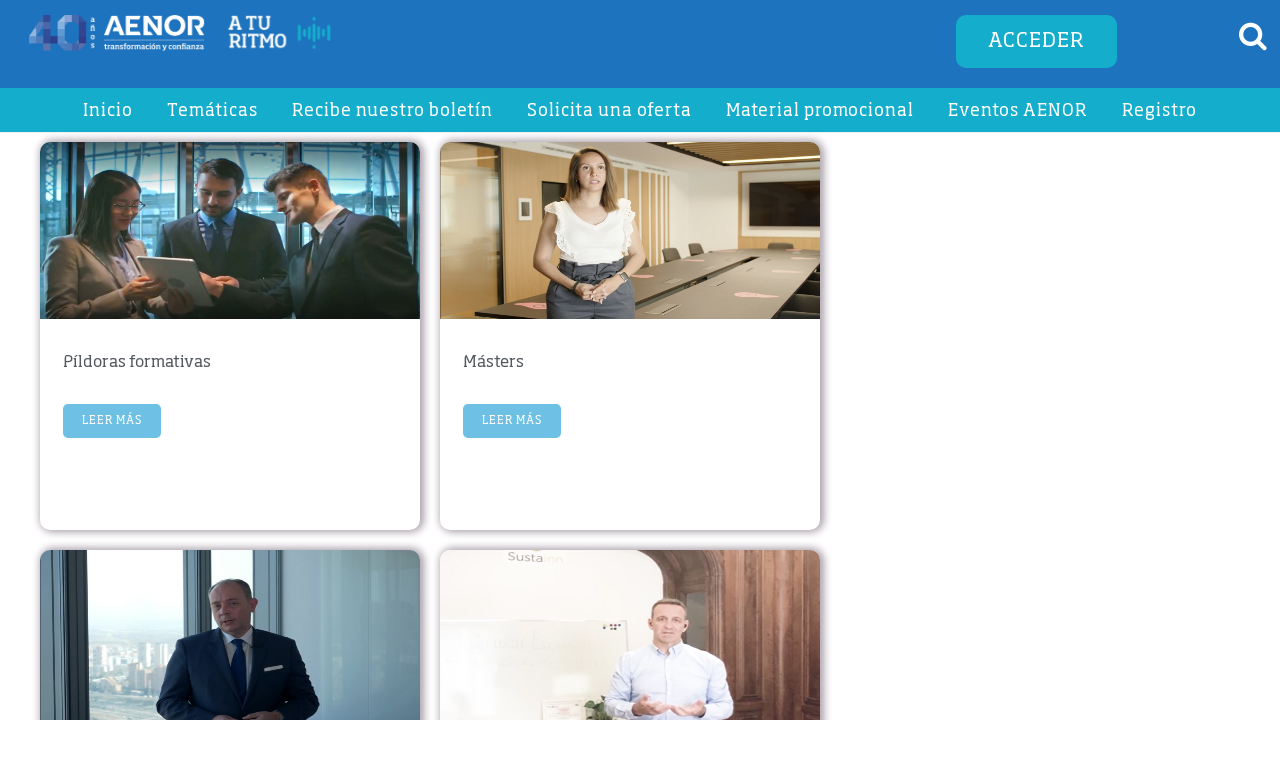

--- FILE ---
content_type: text/html; charset=UTF-8
request_url: https://aenoraturitmo.com/category/formacion-y-publicaciones/
body_size: 198501
content:
<!DOCTYPE html>
<html lang="es">
<head>
	<meta charset="UTF-8" />
	
				<meta name="viewport" content="width=device-width,initial-scale=1,user-scalable=no">
		
            
                        <link rel="shortcut icon" type="image/x-icon" href="https://aturitmo.spinmedia.es/wp-content/uploads/2023/05/favicon.png">
            <link rel="apple-touch-icon" href="https://aturitmo.spinmedia.es/wp-content/uploads/2023/05/favicon.png"/>
        
	<link rel="profile" href="http://gmpg.org/xfn/11" />
	<link rel="pingback" href="https://aenoraturitmo.com/xmlrpc.php" />

	<title>AENOR a tu ritmo | </title>
<meta name='robots' content='max-image-preview:large' />
<link rel='dns-prefetch' href='//www.googletagmanager.com' />
<style id='wp-img-auto-sizes-contain-inline-css' type='text/css'>
img:is([sizes=auto i],[sizes^="auto," i]){contain-intrinsic-size:3000px 1500px}
/*# sourceURL=wp-img-auto-sizes-contain-inline-css */
</style>
<link rel='stylesheet' id='animate-css' href='https://aenoraturitmo.com/wp-content/plugins/qi-blocks/assets/css/plugins/animate/animate.min.css?ver=4.1.1' type='text/css' media='all' />
<style id='wp-emoji-styles-inline-css' type='text/css'>

	img.wp-smiley, img.emoji {
		display: inline !important;
		border: none !important;
		box-shadow: none !important;
		height: 1em !important;
		width: 1em !important;
		margin: 0 0.07em !important;
		vertical-align: -0.1em !important;
		background: none !important;
		padding: 0 !important;
	}
/*# sourceURL=wp-emoji-styles-inline-css */
</style>
<style id='wp-block-library-inline-css' type='text/css'>
:root{--wp-block-synced-color:#7a00df;--wp-block-synced-color--rgb:122,0,223;--wp-bound-block-color:var(--wp-block-synced-color);--wp-editor-canvas-background:#ddd;--wp-admin-theme-color:#007cba;--wp-admin-theme-color--rgb:0,124,186;--wp-admin-theme-color-darker-10:#006ba1;--wp-admin-theme-color-darker-10--rgb:0,107,160.5;--wp-admin-theme-color-darker-20:#005a87;--wp-admin-theme-color-darker-20--rgb:0,90,135;--wp-admin-border-width-focus:2px}@media (min-resolution:192dpi){:root{--wp-admin-border-width-focus:1.5px}}.wp-element-button{cursor:pointer}:root .has-very-light-gray-background-color{background-color:#eee}:root .has-very-dark-gray-background-color{background-color:#313131}:root .has-very-light-gray-color{color:#eee}:root .has-very-dark-gray-color{color:#313131}:root .has-vivid-green-cyan-to-vivid-cyan-blue-gradient-background{background:linear-gradient(135deg,#00d084,#0693e3)}:root .has-purple-crush-gradient-background{background:linear-gradient(135deg,#34e2e4,#4721fb 50%,#ab1dfe)}:root .has-hazy-dawn-gradient-background{background:linear-gradient(135deg,#faaca8,#dad0ec)}:root .has-subdued-olive-gradient-background{background:linear-gradient(135deg,#fafae1,#67a671)}:root .has-atomic-cream-gradient-background{background:linear-gradient(135deg,#fdd79a,#004a59)}:root .has-nightshade-gradient-background{background:linear-gradient(135deg,#330968,#31cdcf)}:root .has-midnight-gradient-background{background:linear-gradient(135deg,#020381,#2874fc)}:root{--wp--preset--font-size--normal:16px;--wp--preset--font-size--huge:42px}.has-regular-font-size{font-size:1em}.has-larger-font-size{font-size:2.625em}.has-normal-font-size{font-size:var(--wp--preset--font-size--normal)}.has-huge-font-size{font-size:var(--wp--preset--font-size--huge)}.has-text-align-center{text-align:center}.has-text-align-left{text-align:left}.has-text-align-right{text-align:right}.has-fit-text{white-space:nowrap!important}#end-resizable-editor-section{display:none}.aligncenter{clear:both}.items-justified-left{justify-content:flex-start}.items-justified-center{justify-content:center}.items-justified-right{justify-content:flex-end}.items-justified-space-between{justify-content:space-between}.screen-reader-text{border:0;clip-path:inset(50%);height:1px;margin:-1px;overflow:hidden;padding:0;position:absolute;width:1px;word-wrap:normal!important}.screen-reader-text:focus{background-color:#ddd;clip-path:none;color:#444;display:block;font-size:1em;height:auto;left:5px;line-height:normal;padding:15px 23px 14px;text-decoration:none;top:5px;width:auto;z-index:100000}html :where(.has-border-color){border-style:solid}html :where([style*=border-top-color]){border-top-style:solid}html :where([style*=border-right-color]){border-right-style:solid}html :where([style*=border-bottom-color]){border-bottom-style:solid}html :where([style*=border-left-color]){border-left-style:solid}html :where([style*=border-width]){border-style:solid}html :where([style*=border-top-width]){border-top-style:solid}html :where([style*=border-right-width]){border-right-style:solid}html :where([style*=border-bottom-width]){border-bottom-style:solid}html :where([style*=border-left-width]){border-left-style:solid}html :where(img[class*=wp-image-]){height:auto;max-width:100%}:where(figure){margin:0 0 1em}html :where(.is-position-sticky){--wp-admin--admin-bar--position-offset:var(--wp-admin--admin-bar--height,0px)}@media screen and (max-width:600px){html :where(.is-position-sticky){--wp-admin--admin-bar--position-offset:0px}}

/*# sourceURL=wp-block-library-inline-css */
</style><style id='wp-block-button-inline-css' type='text/css'>
.wp-block-button__link{align-content:center;box-sizing:border-box;cursor:pointer;display:inline-block;height:100%;text-align:center;word-break:break-word}.wp-block-button__link.aligncenter{text-align:center}.wp-block-button__link.alignright{text-align:right}:where(.wp-block-button__link){border-radius:9999px;box-shadow:none;padding:calc(.667em + 2px) calc(1.333em + 2px);text-decoration:none}.wp-block-button[style*=text-decoration] .wp-block-button__link{text-decoration:inherit}.wp-block-buttons>.wp-block-button.has-custom-width{max-width:none}.wp-block-buttons>.wp-block-button.has-custom-width .wp-block-button__link{width:100%}.wp-block-buttons>.wp-block-button.has-custom-font-size .wp-block-button__link{font-size:inherit}.wp-block-buttons>.wp-block-button.wp-block-button__width-25{width:calc(25% - var(--wp--style--block-gap, .5em)*.75)}.wp-block-buttons>.wp-block-button.wp-block-button__width-50{width:calc(50% - var(--wp--style--block-gap, .5em)*.5)}.wp-block-buttons>.wp-block-button.wp-block-button__width-75{width:calc(75% - var(--wp--style--block-gap, .5em)*.25)}.wp-block-buttons>.wp-block-button.wp-block-button__width-100{flex-basis:100%;width:100%}.wp-block-buttons.is-vertical>.wp-block-button.wp-block-button__width-25{width:25%}.wp-block-buttons.is-vertical>.wp-block-button.wp-block-button__width-50{width:50%}.wp-block-buttons.is-vertical>.wp-block-button.wp-block-button__width-75{width:75%}.wp-block-button.is-style-squared,.wp-block-button__link.wp-block-button.is-style-squared{border-radius:0}.wp-block-button.no-border-radius,.wp-block-button__link.no-border-radius{border-radius:0!important}:root :where(.wp-block-button .wp-block-button__link.is-style-outline),:root :where(.wp-block-button.is-style-outline>.wp-block-button__link){border:2px solid;padding:.667em 1.333em}:root :where(.wp-block-button .wp-block-button__link.is-style-outline:not(.has-text-color)),:root :where(.wp-block-button.is-style-outline>.wp-block-button__link:not(.has-text-color)){color:currentColor}:root :where(.wp-block-button .wp-block-button__link.is-style-outline:not(.has-background)),:root :where(.wp-block-button.is-style-outline>.wp-block-button__link:not(.has-background)){background-color:initial;background-image:none}
/*# sourceURL=https://aenoraturitmo.com/wp-includes/blocks/button/style.min.css */
</style>
<style id='wp-block-loginout-inline-css' type='text/css'>
.wp-block-loginout{box-sizing:border-box}
/*# sourceURL=https://aenoraturitmo.com/wp-includes/blocks/loginout/style.min.css */
</style>
<style id='wp-block-buttons-inline-css' type='text/css'>
.wp-block-buttons{box-sizing:border-box}.wp-block-buttons.is-vertical{flex-direction:column}.wp-block-buttons.is-vertical>.wp-block-button:last-child{margin-bottom:0}.wp-block-buttons>.wp-block-button{display:inline-block;margin:0}.wp-block-buttons.is-content-justification-left{justify-content:flex-start}.wp-block-buttons.is-content-justification-left.is-vertical{align-items:flex-start}.wp-block-buttons.is-content-justification-center{justify-content:center}.wp-block-buttons.is-content-justification-center.is-vertical{align-items:center}.wp-block-buttons.is-content-justification-right{justify-content:flex-end}.wp-block-buttons.is-content-justification-right.is-vertical{align-items:flex-end}.wp-block-buttons.is-content-justification-space-between{justify-content:space-between}.wp-block-buttons.aligncenter{text-align:center}.wp-block-buttons:not(.is-content-justification-space-between,.is-content-justification-right,.is-content-justification-left,.is-content-justification-center) .wp-block-button.aligncenter{margin-left:auto;margin-right:auto;width:100%}.wp-block-buttons[style*=text-decoration] .wp-block-button,.wp-block-buttons[style*=text-decoration] .wp-block-button__link{text-decoration:inherit}.wp-block-buttons.has-custom-font-size .wp-block-button__link{font-size:inherit}.wp-block-buttons .wp-block-button__link{width:100%}.wp-block-button.aligncenter{text-align:center}
/*# sourceURL=https://aenoraturitmo.com/wp-includes/blocks/buttons/style.min.css */
</style>
<style id='wp-block-search-inline-css' type='text/css'>
.wp-block-search__button{margin-left:10px;word-break:normal}.wp-block-search__button.has-icon{line-height:0}.wp-block-search__button svg{height:1.25em;min-height:24px;min-width:24px;width:1.25em;fill:currentColor;vertical-align:text-bottom}:where(.wp-block-search__button){border:1px solid #ccc;padding:6px 10px}.wp-block-search__inside-wrapper{display:flex;flex:auto;flex-wrap:nowrap;max-width:100%}.wp-block-search__label{width:100%}.wp-block-search.wp-block-search__button-only .wp-block-search__button{box-sizing:border-box;display:flex;flex-shrink:0;justify-content:center;margin-left:0;max-width:100%}.wp-block-search.wp-block-search__button-only .wp-block-search__inside-wrapper{min-width:0!important;transition-property:width}.wp-block-search.wp-block-search__button-only .wp-block-search__input{flex-basis:100%;transition-duration:.3s}.wp-block-search.wp-block-search__button-only.wp-block-search__searchfield-hidden,.wp-block-search.wp-block-search__button-only.wp-block-search__searchfield-hidden .wp-block-search__inside-wrapper{overflow:hidden}.wp-block-search.wp-block-search__button-only.wp-block-search__searchfield-hidden .wp-block-search__input{border-left-width:0!important;border-right-width:0!important;flex-basis:0;flex-grow:0;margin:0;min-width:0!important;padding-left:0!important;padding-right:0!important;width:0!important}:where(.wp-block-search__input){appearance:none;border:1px solid #949494;flex-grow:1;font-family:inherit;font-size:inherit;font-style:inherit;font-weight:inherit;letter-spacing:inherit;line-height:inherit;margin-left:0;margin-right:0;min-width:3rem;padding:8px;text-decoration:unset!important;text-transform:inherit}:where(.wp-block-search__button-inside .wp-block-search__inside-wrapper){background-color:#fff;border:1px solid #949494;box-sizing:border-box;padding:4px}:where(.wp-block-search__button-inside .wp-block-search__inside-wrapper) .wp-block-search__input{border:none;border-radius:0;padding:0 4px}:where(.wp-block-search__button-inside .wp-block-search__inside-wrapper) .wp-block-search__input:focus{outline:none}:where(.wp-block-search__button-inside .wp-block-search__inside-wrapper) :where(.wp-block-search__button){padding:4px 8px}.wp-block-search.aligncenter .wp-block-search__inside-wrapper{margin:auto}.wp-block[data-align=right] .wp-block-search.wp-block-search__button-only .wp-block-search__inside-wrapper{float:right}
/*# sourceURL=https://aenoraturitmo.com/wp-includes/blocks/search/style.min.css */
</style>
<style id='wp-block-paragraph-inline-css' type='text/css'>
.is-small-text{font-size:.875em}.is-regular-text{font-size:1em}.is-large-text{font-size:2.25em}.is-larger-text{font-size:3em}.has-drop-cap:not(:focus):first-letter{float:left;font-size:8.4em;font-style:normal;font-weight:100;line-height:.68;margin:.05em .1em 0 0;text-transform:uppercase}body.rtl .has-drop-cap:not(:focus):first-letter{float:none;margin-left:.1em}p.has-drop-cap.has-background{overflow:hidden}:root :where(p.has-background){padding:1.25em 2.375em}:where(p.has-text-color:not(.has-link-color)) a{color:inherit}p.has-text-align-left[style*="writing-mode:vertical-lr"],p.has-text-align-right[style*="writing-mode:vertical-rl"]{rotate:180deg}
/*# sourceURL=https://aenoraturitmo.com/wp-includes/blocks/paragraph/style.min.css */
</style>
<style id='wp-block-social-links-inline-css' type='text/css'>
.wp-block-social-links{background:none;box-sizing:border-box;margin-left:0;padding-left:0;padding-right:0;text-indent:0}.wp-block-social-links .wp-social-link a,.wp-block-social-links .wp-social-link a:hover{border-bottom:0;box-shadow:none;text-decoration:none}.wp-block-social-links .wp-social-link svg{height:1em;width:1em}.wp-block-social-links .wp-social-link span:not(.screen-reader-text){font-size:.65em;margin-left:.5em;margin-right:.5em}.wp-block-social-links.has-small-icon-size{font-size:16px}.wp-block-social-links,.wp-block-social-links.has-normal-icon-size{font-size:24px}.wp-block-social-links.has-large-icon-size{font-size:36px}.wp-block-social-links.has-huge-icon-size{font-size:48px}.wp-block-social-links.aligncenter{display:flex;justify-content:center}.wp-block-social-links.alignright{justify-content:flex-end}.wp-block-social-link{border-radius:9999px;display:block}@media not (prefers-reduced-motion){.wp-block-social-link{transition:transform .1s ease}}.wp-block-social-link{height:auto}.wp-block-social-link a{align-items:center;display:flex;line-height:0}.wp-block-social-link:hover{transform:scale(1.1)}.wp-block-social-links .wp-block-social-link.wp-social-link{display:inline-block;margin:0;padding:0}.wp-block-social-links .wp-block-social-link.wp-social-link .wp-block-social-link-anchor,.wp-block-social-links .wp-block-social-link.wp-social-link .wp-block-social-link-anchor svg,.wp-block-social-links .wp-block-social-link.wp-social-link .wp-block-social-link-anchor:active,.wp-block-social-links .wp-block-social-link.wp-social-link .wp-block-social-link-anchor:hover,.wp-block-social-links .wp-block-social-link.wp-social-link .wp-block-social-link-anchor:visited{color:currentColor;fill:currentColor}:where(.wp-block-social-links:not(.is-style-logos-only)) .wp-social-link{background-color:#f0f0f0;color:#444}:where(.wp-block-social-links:not(.is-style-logos-only)) .wp-social-link-amazon{background-color:#f90;color:#fff}:where(.wp-block-social-links:not(.is-style-logos-only)) .wp-social-link-bandcamp{background-color:#1ea0c3;color:#fff}:where(.wp-block-social-links:not(.is-style-logos-only)) .wp-social-link-behance{background-color:#0757fe;color:#fff}:where(.wp-block-social-links:not(.is-style-logos-only)) .wp-social-link-bluesky{background-color:#0a7aff;color:#fff}:where(.wp-block-social-links:not(.is-style-logos-only)) .wp-social-link-codepen{background-color:#1e1f26;color:#fff}:where(.wp-block-social-links:not(.is-style-logos-only)) .wp-social-link-deviantart{background-color:#02e49b;color:#fff}:where(.wp-block-social-links:not(.is-style-logos-only)) .wp-social-link-discord{background-color:#5865f2;color:#fff}:where(.wp-block-social-links:not(.is-style-logos-only)) .wp-social-link-dribbble{background-color:#e94c89;color:#fff}:where(.wp-block-social-links:not(.is-style-logos-only)) .wp-social-link-dropbox{background-color:#4280ff;color:#fff}:where(.wp-block-social-links:not(.is-style-logos-only)) .wp-social-link-etsy{background-color:#f45800;color:#fff}:where(.wp-block-social-links:not(.is-style-logos-only)) .wp-social-link-facebook{background-color:#0866ff;color:#fff}:where(.wp-block-social-links:not(.is-style-logos-only)) .wp-social-link-fivehundredpx{background-color:#000;color:#fff}:where(.wp-block-social-links:not(.is-style-logos-only)) .wp-social-link-flickr{background-color:#0461dd;color:#fff}:where(.wp-block-social-links:not(.is-style-logos-only)) .wp-social-link-foursquare{background-color:#e65678;color:#fff}:where(.wp-block-social-links:not(.is-style-logos-only)) .wp-social-link-github{background-color:#24292d;color:#fff}:where(.wp-block-social-links:not(.is-style-logos-only)) .wp-social-link-goodreads{background-color:#eceadd;color:#382110}:where(.wp-block-social-links:not(.is-style-logos-only)) .wp-social-link-google{background-color:#ea4434;color:#fff}:where(.wp-block-social-links:not(.is-style-logos-only)) .wp-social-link-gravatar{background-color:#1d4fc4;color:#fff}:where(.wp-block-social-links:not(.is-style-logos-only)) .wp-social-link-instagram{background-color:#f00075;color:#fff}:where(.wp-block-social-links:not(.is-style-logos-only)) .wp-social-link-lastfm{background-color:#e21b24;color:#fff}:where(.wp-block-social-links:not(.is-style-logos-only)) .wp-social-link-linkedin{background-color:#0d66c2;color:#fff}:where(.wp-block-social-links:not(.is-style-logos-only)) .wp-social-link-mastodon{background-color:#3288d4;color:#fff}:where(.wp-block-social-links:not(.is-style-logos-only)) .wp-social-link-medium{background-color:#000;color:#fff}:where(.wp-block-social-links:not(.is-style-logos-only)) .wp-social-link-meetup{background-color:#f6405f;color:#fff}:where(.wp-block-social-links:not(.is-style-logos-only)) .wp-social-link-patreon{background-color:#000;color:#fff}:where(.wp-block-social-links:not(.is-style-logos-only)) .wp-social-link-pinterest{background-color:#e60122;color:#fff}:where(.wp-block-social-links:not(.is-style-logos-only)) .wp-social-link-pocket{background-color:#ef4155;color:#fff}:where(.wp-block-social-links:not(.is-style-logos-only)) .wp-social-link-reddit{background-color:#ff4500;color:#fff}:where(.wp-block-social-links:not(.is-style-logos-only)) .wp-social-link-skype{background-color:#0478d7;color:#fff}:where(.wp-block-social-links:not(.is-style-logos-only)) .wp-social-link-snapchat{background-color:#fefc00;color:#fff;stroke:#000}:where(.wp-block-social-links:not(.is-style-logos-only)) .wp-social-link-soundcloud{background-color:#ff5600;color:#fff}:where(.wp-block-social-links:not(.is-style-logos-only)) .wp-social-link-spotify{background-color:#1bd760;color:#fff}:where(.wp-block-social-links:not(.is-style-logos-only)) .wp-social-link-telegram{background-color:#2aabee;color:#fff}:where(.wp-block-social-links:not(.is-style-logos-only)) .wp-social-link-threads{background-color:#000;color:#fff}:where(.wp-block-social-links:not(.is-style-logos-only)) .wp-social-link-tiktok{background-color:#000;color:#fff}:where(.wp-block-social-links:not(.is-style-logos-only)) .wp-social-link-tumblr{background-color:#011835;color:#fff}:where(.wp-block-social-links:not(.is-style-logos-only)) .wp-social-link-twitch{background-color:#6440a4;color:#fff}:where(.wp-block-social-links:not(.is-style-logos-only)) .wp-social-link-twitter{background-color:#1da1f2;color:#fff}:where(.wp-block-social-links:not(.is-style-logos-only)) .wp-social-link-vimeo{background-color:#1eb7ea;color:#fff}:where(.wp-block-social-links:not(.is-style-logos-only)) .wp-social-link-vk{background-color:#4680c2;color:#fff}:where(.wp-block-social-links:not(.is-style-logos-only)) .wp-social-link-wordpress{background-color:#3499cd;color:#fff}:where(.wp-block-social-links:not(.is-style-logos-only)) .wp-social-link-whatsapp{background-color:#25d366;color:#fff}:where(.wp-block-social-links:not(.is-style-logos-only)) .wp-social-link-x{background-color:#000;color:#fff}:where(.wp-block-social-links:not(.is-style-logos-only)) .wp-social-link-yelp{background-color:#d32422;color:#fff}:where(.wp-block-social-links:not(.is-style-logos-only)) .wp-social-link-youtube{background-color:red;color:#fff}:where(.wp-block-social-links.is-style-logos-only) .wp-social-link{background:none}:where(.wp-block-social-links.is-style-logos-only) .wp-social-link svg{height:1.25em;width:1.25em}:where(.wp-block-social-links.is-style-logos-only) .wp-social-link-amazon{color:#f90}:where(.wp-block-social-links.is-style-logos-only) .wp-social-link-bandcamp{color:#1ea0c3}:where(.wp-block-social-links.is-style-logos-only) .wp-social-link-behance{color:#0757fe}:where(.wp-block-social-links.is-style-logos-only) .wp-social-link-bluesky{color:#0a7aff}:where(.wp-block-social-links.is-style-logos-only) .wp-social-link-codepen{color:#1e1f26}:where(.wp-block-social-links.is-style-logos-only) .wp-social-link-deviantart{color:#02e49b}:where(.wp-block-social-links.is-style-logos-only) .wp-social-link-discord{color:#5865f2}:where(.wp-block-social-links.is-style-logos-only) .wp-social-link-dribbble{color:#e94c89}:where(.wp-block-social-links.is-style-logos-only) .wp-social-link-dropbox{color:#4280ff}:where(.wp-block-social-links.is-style-logos-only) .wp-social-link-etsy{color:#f45800}:where(.wp-block-social-links.is-style-logos-only) .wp-social-link-facebook{color:#0866ff}:where(.wp-block-social-links.is-style-logos-only) .wp-social-link-fivehundredpx{color:#000}:where(.wp-block-social-links.is-style-logos-only) .wp-social-link-flickr{color:#0461dd}:where(.wp-block-social-links.is-style-logos-only) .wp-social-link-foursquare{color:#e65678}:where(.wp-block-social-links.is-style-logos-only) .wp-social-link-github{color:#24292d}:where(.wp-block-social-links.is-style-logos-only) .wp-social-link-goodreads{color:#382110}:where(.wp-block-social-links.is-style-logos-only) .wp-social-link-google{color:#ea4434}:where(.wp-block-social-links.is-style-logos-only) .wp-social-link-gravatar{color:#1d4fc4}:where(.wp-block-social-links.is-style-logos-only) .wp-social-link-instagram{color:#f00075}:where(.wp-block-social-links.is-style-logos-only) .wp-social-link-lastfm{color:#e21b24}:where(.wp-block-social-links.is-style-logos-only) .wp-social-link-linkedin{color:#0d66c2}:where(.wp-block-social-links.is-style-logos-only) .wp-social-link-mastodon{color:#3288d4}:where(.wp-block-social-links.is-style-logos-only) .wp-social-link-medium{color:#000}:where(.wp-block-social-links.is-style-logos-only) .wp-social-link-meetup{color:#f6405f}:where(.wp-block-social-links.is-style-logos-only) .wp-social-link-patreon{color:#000}:where(.wp-block-social-links.is-style-logos-only) .wp-social-link-pinterest{color:#e60122}:where(.wp-block-social-links.is-style-logos-only) .wp-social-link-pocket{color:#ef4155}:where(.wp-block-social-links.is-style-logos-only) .wp-social-link-reddit{color:#ff4500}:where(.wp-block-social-links.is-style-logos-only) .wp-social-link-skype{color:#0478d7}:where(.wp-block-social-links.is-style-logos-only) .wp-social-link-snapchat{color:#fff;stroke:#000}:where(.wp-block-social-links.is-style-logos-only) .wp-social-link-soundcloud{color:#ff5600}:where(.wp-block-social-links.is-style-logos-only) .wp-social-link-spotify{color:#1bd760}:where(.wp-block-social-links.is-style-logos-only) .wp-social-link-telegram{color:#2aabee}:where(.wp-block-social-links.is-style-logos-only) .wp-social-link-threads{color:#000}:where(.wp-block-social-links.is-style-logos-only) .wp-social-link-tiktok{color:#000}:where(.wp-block-social-links.is-style-logos-only) .wp-social-link-tumblr{color:#011835}:where(.wp-block-social-links.is-style-logos-only) .wp-social-link-twitch{color:#6440a4}:where(.wp-block-social-links.is-style-logos-only) .wp-social-link-twitter{color:#1da1f2}:where(.wp-block-social-links.is-style-logos-only) .wp-social-link-vimeo{color:#1eb7ea}:where(.wp-block-social-links.is-style-logos-only) .wp-social-link-vk{color:#4680c2}:where(.wp-block-social-links.is-style-logos-only) .wp-social-link-whatsapp{color:#25d366}:where(.wp-block-social-links.is-style-logos-only) .wp-social-link-wordpress{color:#3499cd}:where(.wp-block-social-links.is-style-logos-only) .wp-social-link-x{color:#000}:where(.wp-block-social-links.is-style-logos-only) .wp-social-link-yelp{color:#d32422}:where(.wp-block-social-links.is-style-logos-only) .wp-social-link-youtube{color:red}.wp-block-social-links.is-style-pill-shape .wp-social-link{width:auto}:root :where(.wp-block-social-links .wp-social-link a){padding:.25em}:root :where(.wp-block-social-links.is-style-logos-only .wp-social-link a){padding:0}:root :where(.wp-block-social-links.is-style-pill-shape .wp-social-link a){padding-left:.6666666667em;padding-right:.6666666667em}.wp-block-social-links:not(.has-icon-color):not(.has-icon-background-color) .wp-social-link-snapchat .wp-block-social-link-label{color:#000}
/*# sourceURL=https://aenoraturitmo.com/wp-includes/blocks/social-links/style.min.css */
</style>
<style id='global-styles-inline-css' type='text/css'>
:root{--wp--preset--aspect-ratio--square: 1;--wp--preset--aspect-ratio--4-3: 4/3;--wp--preset--aspect-ratio--3-4: 3/4;--wp--preset--aspect-ratio--3-2: 3/2;--wp--preset--aspect-ratio--2-3: 2/3;--wp--preset--aspect-ratio--16-9: 16/9;--wp--preset--aspect-ratio--9-16: 9/16;--wp--preset--color--black: #000000;--wp--preset--color--cyan-bluish-gray: #abb8c3;--wp--preset--color--white: #ffffff;--wp--preset--color--pale-pink: #f78da7;--wp--preset--color--vivid-red: #cf2e2e;--wp--preset--color--luminous-vivid-orange: #ff6900;--wp--preset--color--luminous-vivid-amber: #fcb900;--wp--preset--color--light-green-cyan: #7bdcb5;--wp--preset--color--vivid-green-cyan: #00d084;--wp--preset--color--pale-cyan-blue: #8ed1fc;--wp--preset--color--vivid-cyan-blue: #0693e3;--wp--preset--color--vivid-purple: #9b51e0;--wp--preset--gradient--vivid-cyan-blue-to-vivid-purple: linear-gradient(135deg,rgb(6,147,227) 0%,rgb(155,81,224) 100%);--wp--preset--gradient--light-green-cyan-to-vivid-green-cyan: linear-gradient(135deg,rgb(122,220,180) 0%,rgb(0,208,130) 100%);--wp--preset--gradient--luminous-vivid-amber-to-luminous-vivid-orange: linear-gradient(135deg,rgb(252,185,0) 0%,rgb(255,105,0) 100%);--wp--preset--gradient--luminous-vivid-orange-to-vivid-red: linear-gradient(135deg,rgb(255,105,0) 0%,rgb(207,46,46) 100%);--wp--preset--gradient--very-light-gray-to-cyan-bluish-gray: linear-gradient(135deg,rgb(238,238,238) 0%,rgb(169,184,195) 100%);--wp--preset--gradient--cool-to-warm-spectrum: linear-gradient(135deg,rgb(74,234,220) 0%,rgb(151,120,209) 20%,rgb(207,42,186) 40%,rgb(238,44,130) 60%,rgb(251,105,98) 80%,rgb(254,248,76) 100%);--wp--preset--gradient--blush-light-purple: linear-gradient(135deg,rgb(255,206,236) 0%,rgb(152,150,240) 100%);--wp--preset--gradient--blush-bordeaux: linear-gradient(135deg,rgb(254,205,165) 0%,rgb(254,45,45) 50%,rgb(107,0,62) 100%);--wp--preset--gradient--luminous-dusk: linear-gradient(135deg,rgb(255,203,112) 0%,rgb(199,81,192) 50%,rgb(65,88,208) 100%);--wp--preset--gradient--pale-ocean: linear-gradient(135deg,rgb(255,245,203) 0%,rgb(182,227,212) 50%,rgb(51,167,181) 100%);--wp--preset--gradient--electric-grass: linear-gradient(135deg,rgb(202,248,128) 0%,rgb(113,206,126) 100%);--wp--preset--gradient--midnight: linear-gradient(135deg,rgb(2,3,129) 0%,rgb(40,116,252) 100%);--wp--preset--font-size--small: 13px;--wp--preset--font-size--medium: 20px;--wp--preset--font-size--large: 36px;--wp--preset--font-size--x-large: 42px;--wp--preset--spacing--20: 0.44rem;--wp--preset--spacing--30: 0.67rem;--wp--preset--spacing--40: 1rem;--wp--preset--spacing--50: 1.5rem;--wp--preset--spacing--60: 2.25rem;--wp--preset--spacing--70: 3.38rem;--wp--preset--spacing--80: 5.06rem;--wp--preset--shadow--natural: 6px 6px 9px rgba(0, 0, 0, 0.2);--wp--preset--shadow--deep: 12px 12px 50px rgba(0, 0, 0, 0.4);--wp--preset--shadow--sharp: 6px 6px 0px rgba(0, 0, 0, 0.2);--wp--preset--shadow--outlined: 6px 6px 0px -3px rgb(255, 255, 255), 6px 6px rgb(0, 0, 0);--wp--preset--shadow--crisp: 6px 6px 0px rgb(0, 0, 0);}:where(.is-layout-flex){gap: 0.5em;}:where(.is-layout-grid){gap: 0.5em;}body .is-layout-flex{display: flex;}.is-layout-flex{flex-wrap: wrap;align-items: center;}.is-layout-flex > :is(*, div){margin: 0;}body .is-layout-grid{display: grid;}.is-layout-grid > :is(*, div){margin: 0;}:where(.wp-block-columns.is-layout-flex){gap: 2em;}:where(.wp-block-columns.is-layout-grid){gap: 2em;}:where(.wp-block-post-template.is-layout-flex){gap: 1.25em;}:where(.wp-block-post-template.is-layout-grid){gap: 1.25em;}.has-black-color{color: var(--wp--preset--color--black) !important;}.has-cyan-bluish-gray-color{color: var(--wp--preset--color--cyan-bluish-gray) !important;}.has-white-color{color: var(--wp--preset--color--white) !important;}.has-pale-pink-color{color: var(--wp--preset--color--pale-pink) !important;}.has-vivid-red-color{color: var(--wp--preset--color--vivid-red) !important;}.has-luminous-vivid-orange-color{color: var(--wp--preset--color--luminous-vivid-orange) !important;}.has-luminous-vivid-amber-color{color: var(--wp--preset--color--luminous-vivid-amber) !important;}.has-light-green-cyan-color{color: var(--wp--preset--color--light-green-cyan) !important;}.has-vivid-green-cyan-color{color: var(--wp--preset--color--vivid-green-cyan) !important;}.has-pale-cyan-blue-color{color: var(--wp--preset--color--pale-cyan-blue) !important;}.has-vivid-cyan-blue-color{color: var(--wp--preset--color--vivid-cyan-blue) !important;}.has-vivid-purple-color{color: var(--wp--preset--color--vivid-purple) !important;}.has-black-background-color{background-color: var(--wp--preset--color--black) !important;}.has-cyan-bluish-gray-background-color{background-color: var(--wp--preset--color--cyan-bluish-gray) !important;}.has-white-background-color{background-color: var(--wp--preset--color--white) !important;}.has-pale-pink-background-color{background-color: var(--wp--preset--color--pale-pink) !important;}.has-vivid-red-background-color{background-color: var(--wp--preset--color--vivid-red) !important;}.has-luminous-vivid-orange-background-color{background-color: var(--wp--preset--color--luminous-vivid-orange) !important;}.has-luminous-vivid-amber-background-color{background-color: var(--wp--preset--color--luminous-vivid-amber) !important;}.has-light-green-cyan-background-color{background-color: var(--wp--preset--color--light-green-cyan) !important;}.has-vivid-green-cyan-background-color{background-color: var(--wp--preset--color--vivid-green-cyan) !important;}.has-pale-cyan-blue-background-color{background-color: var(--wp--preset--color--pale-cyan-blue) !important;}.has-vivid-cyan-blue-background-color{background-color: var(--wp--preset--color--vivid-cyan-blue) !important;}.has-vivid-purple-background-color{background-color: var(--wp--preset--color--vivid-purple) !important;}.has-black-border-color{border-color: var(--wp--preset--color--black) !important;}.has-cyan-bluish-gray-border-color{border-color: var(--wp--preset--color--cyan-bluish-gray) !important;}.has-white-border-color{border-color: var(--wp--preset--color--white) !important;}.has-pale-pink-border-color{border-color: var(--wp--preset--color--pale-pink) !important;}.has-vivid-red-border-color{border-color: var(--wp--preset--color--vivid-red) !important;}.has-luminous-vivid-orange-border-color{border-color: var(--wp--preset--color--luminous-vivid-orange) !important;}.has-luminous-vivid-amber-border-color{border-color: var(--wp--preset--color--luminous-vivid-amber) !important;}.has-light-green-cyan-border-color{border-color: var(--wp--preset--color--light-green-cyan) !important;}.has-vivid-green-cyan-border-color{border-color: var(--wp--preset--color--vivid-green-cyan) !important;}.has-pale-cyan-blue-border-color{border-color: var(--wp--preset--color--pale-cyan-blue) !important;}.has-vivid-cyan-blue-border-color{border-color: var(--wp--preset--color--vivid-cyan-blue) !important;}.has-vivid-purple-border-color{border-color: var(--wp--preset--color--vivid-purple) !important;}.has-vivid-cyan-blue-to-vivid-purple-gradient-background{background: var(--wp--preset--gradient--vivid-cyan-blue-to-vivid-purple) !important;}.has-light-green-cyan-to-vivid-green-cyan-gradient-background{background: var(--wp--preset--gradient--light-green-cyan-to-vivid-green-cyan) !important;}.has-luminous-vivid-amber-to-luminous-vivid-orange-gradient-background{background: var(--wp--preset--gradient--luminous-vivid-amber-to-luminous-vivid-orange) !important;}.has-luminous-vivid-orange-to-vivid-red-gradient-background{background: var(--wp--preset--gradient--luminous-vivid-orange-to-vivid-red) !important;}.has-very-light-gray-to-cyan-bluish-gray-gradient-background{background: var(--wp--preset--gradient--very-light-gray-to-cyan-bluish-gray) !important;}.has-cool-to-warm-spectrum-gradient-background{background: var(--wp--preset--gradient--cool-to-warm-spectrum) !important;}.has-blush-light-purple-gradient-background{background: var(--wp--preset--gradient--blush-light-purple) !important;}.has-blush-bordeaux-gradient-background{background: var(--wp--preset--gradient--blush-bordeaux) !important;}.has-luminous-dusk-gradient-background{background: var(--wp--preset--gradient--luminous-dusk) !important;}.has-pale-ocean-gradient-background{background: var(--wp--preset--gradient--pale-ocean) !important;}.has-electric-grass-gradient-background{background: var(--wp--preset--gradient--electric-grass) !important;}.has-midnight-gradient-background{background: var(--wp--preset--gradient--midnight) !important;}.has-small-font-size{font-size: var(--wp--preset--font-size--small) !important;}.has-medium-font-size{font-size: var(--wp--preset--font-size--medium) !important;}.has-large-font-size{font-size: var(--wp--preset--font-size--large) !important;}.has-x-large-font-size{font-size: var(--wp--preset--font-size--x-large) !important;}
/*# sourceURL=global-styles-inline-css */
</style>
<style id='core-block-supports-inline-css' type='text/css'>
.wp-container-core-social-links-is-layout-765c4724{justify-content:flex-end;}
/*# sourceURL=core-block-supports-inline-css */
</style>

<style id='classic-theme-styles-inline-css' type='text/css'>
/*! This file is auto-generated */
.wp-block-button__link{color:#fff;background-color:#32373c;border-radius:9999px;box-shadow:none;text-decoration:none;padding:calc(.667em + 2px) calc(1.333em + 2px);font-size:1.125em}.wp-block-file__button{background:#32373c;color:#fff;text-decoration:none}
/*# sourceURL=/wp-includes/css/classic-themes.min.css */
</style>
<link rel='stylesheet' id='qi-blocks-grid-css' href='https://aenoraturitmo.com/wp-content/plugins/qi-blocks/assets/dist/grid.css?ver=1.4.7' type='text/css' media='all' />
<link rel='stylesheet' id='qi-blocks-main-css' href='https://aenoraturitmo.com/wp-content/plugins/qi-blocks/assets/dist/main.css?ver=1.4.7' type='text/css' media='all' />
<style id='qi-blocks-main-inline-css' type='text/css'>
body  .qodef-widget-block-f4a306a0 .qodef-gutenberg-section{--qi-blocks-columns-gap: 30px;} body  .qodef-widget-block-db10f70f .qodef-orientation--right .qodef-m-card:nth-last-child(3){transform: scale(calc(1 - 2 * 0.2));right: calc( -1 * 2 * 25%);} body  .qodef-widget-block-db10f70f .qodef-orientation--right .qodef-m-card:nth-last-child(2){transform: scale(calc(1 - 1 * 0.2));right: calc( -1 * 1 * 25%);} body  .qodef-widget-block-db10f70f .qodef-orientation--right .qodef-m-card:nth-last-child(1){transform: scale(calc(1 - 0 * 0.2));right: calc( -1 * 0 * 25%);} body  .qodef-widget-block-9cedbd91 .qi-block-divider .qodef-m-line{background-repeat: round;border-bottom-style: solid;} body  .qodef-widget-block-ccf79f3b .qi-block-icon-with-text .qi-block-divider:not(.qodef-separator--border-image) .qodef-m-line{border-style: solid;} body  .qodef-widget-block-ccf79f3b .qi-block-icon-with-text .qodef-separator--border-image .qodef-m-line{background-size: auto;background-position: left;background-repeat: round;} body  .qodef-widget-block-d9287a94 .qi-block-pricing-table .qodef-separator--border-image .qodef-m-line{background-image: url();background-size: auto;background-position: left;background-repeat: round;} body  .qodef-widget-block-d9287a94 .qi-block-pricing-table .qi-block-divider:not(.qodef-separator--border-image) .qodef-m-line{border-style: solid;} body  .qodef-widget-block-f5a69803 .qi-block-table-of-contents .qodef-m-table-content ul{list-style-type: disc;} body  .qodef-widget-block-b759534d .qi-block-tag-cloud .qodef-e-item{text-decoration: underline;font-size: 26px;} body  .qodef-widget-block-64b112d2 .qi-block-tag-cloud .qodef-e-item{text-decoration: underline;font-size: 26px;} body  .qodef-widget-block-a5d53063 .qi-block-text-marquee .qodef-m-text.qodef-text--original{animation: qi-blocks-move-horizontal-normal-text-marquee 20s linear infinite;} body  .qodef-widget-block-a5d53063 .qi-block-text-marquee .qodef-m-text.qodef-text--copy{animation: qi-blocks-move-horizontal-normal-text-marquee-copy 20s linear infinite;} body  .qodef-widget-block-20608147 .qi-block-text-marquee .qodef-m-text.qodef-text--original{animation: qi-blocks-move-horizontal-normal-text-marquee 20s linear infinite;} body  .qodef-widget-block-20608147 .qi-block-text-marquee .qodef-m-text.qodef-text--copy{animation: qi-blocks-move-horizontal-normal-text-marquee-copy 20s linear infinite;} body  .qodef-widget-block-2f86046f .qi-block-text-marquee .qodef-m-text.qodef-text--original{animation: qi-blocks-move-horizontal-normal-text-marquee 20s linear infinite;} body  .qodef-widget-block-2f86046f .qi-block-text-marquee .qodef-m-text.qodef-text--copy{animation: qi-blocks-move-horizontal-normal-text-marquee-copy 20s linear infinite;} body  .qodef-widget-block-90a47170 .qodef-orientation--right .qodef-m-card:nth-last-child(3){transform: scale(calc(1 - 2 * 0.2));right: calc( -1 * 2 * 25%);} body  .qodef-widget-block-90a47170 .qodef-orientation--right .qodef-m-card:nth-last-child(2){transform: scale(calc(1 - 1 * 0.2));right: calc( -1 * 1 * 25%);} body  .qodef-widget-block-90a47170 .qodef-orientation--right .qodef-m-card:nth-last-child(1){transform: scale(calc(1 - 0 * 0.2));right: calc( -1 * 0 * 25%);} body  .qodef-widget-block-ddc76f43 .qodef-gutenberg-section{--qi-blocks-columns-gap: 30px;} body  .qodef-widget-block-c720a8d0 .qodef-orientation--right .qodef-m-card:nth-last-child(3){transform: scale(calc(1 - 2 * 0.2));right: calc( -1 * 2 * 25%);} body  .qodef-widget-block-c720a8d0 .qodef-orientation--right .qodef-m-card:nth-last-child(2){transform: scale(calc(1 - 1 * 0.2));right: calc( -1 * 1 * 25%);} body  .qodef-widget-block-c720a8d0 .qodef-orientation--right .qodef-m-card:nth-last-child(1){transform: scale(calc(1 - 0 * 0.2));right: calc( -1 * 0 * 25%);} body  .qodef-widget-block-7418c11a .qi-block-icon-with-text .qi-block-divider:not(.qodef-separator--border-image) .qodef-m-line{border-style: solid;} body  .qodef-widget-block-7418c11a .qi-block-icon-with-text .qodef-separator--border-image .qodef-m-line{background-size: auto;background-position: left;background-repeat: round;} body  .qodef-widget-block-6d757b26 .qi-block-divider .qodef-m-line{background-repeat: round;border-bottom-style: solid;}
/*# sourceURL=qi-blocks-main-inline-css */
</style>
<link rel='stylesheet' id='yspl-public-style-css' href='https://aenoraturitmo.com/wp-content/plugins/wp-widget-in-navigation/css/style.css?ver=2.0.0' type='text/css' media='all' />
<link rel='stylesheet' id='moove_activity_addon_frontend-css' href='https://aenoraturitmo.com/wp-content/plugins/user-activity-tracking-and-log-addon/assets/css/activity-et-front.css?ver=4.2.2' type='text/css' media='all' />
<link rel='stylesheet' id='mediaelement-css' href='https://aenoraturitmo.com/wp-includes/js/mediaelement/mediaelementplayer-legacy.min.css?ver=4.2.17' type='text/css' media='all' />
<link rel='stylesheet' id='wp-mediaelement-css' href='https://aenoraturitmo.com/wp-includes/js/mediaelement/wp-mediaelement.min.css?ver=6.9' type='text/css' media='all' />
<link rel='stylesheet' id='bridge-default-style-css' href='https://aenoraturitmo.com/wp-content/themes/bridge/style.css?ver=6.9' type='text/css' media='all' />
<link rel='stylesheet' id='bridge-qode-font_awesome-css' href='https://aenoraturitmo.com/wp-content/themes/bridge/css/font-awesome/css/font-awesome.min.css?ver=6.9' type='text/css' media='all' />
<link rel='stylesheet' id='bridge-qode-font_elegant-css' href='https://aenoraturitmo.com/wp-content/themes/bridge/css/elegant-icons/style.min.css?ver=6.9' type='text/css' media='all' />
<link rel='stylesheet' id='bridge-qode-linea_icons-css' href='https://aenoraturitmo.com/wp-content/themes/bridge/css/linea-icons/style.css?ver=6.9' type='text/css' media='all' />
<link rel='stylesheet' id='bridge-qode-dripicons-css' href='https://aenoraturitmo.com/wp-content/themes/bridge/css/dripicons/dripicons.css?ver=6.9' type='text/css' media='all' />
<link rel='stylesheet' id='bridge-qode-kiko-css' href='https://aenoraturitmo.com/wp-content/themes/bridge/css/kiko/kiko-all.css?ver=6.9' type='text/css' media='all' />
<link rel='stylesheet' id='bridge-qode-font_awesome_5-css' href='https://aenoraturitmo.com/wp-content/themes/bridge/css/font-awesome-5/css/font-awesome-5.min.css?ver=6.9' type='text/css' media='all' />
<link rel='stylesheet' id='bridge-stylesheet-css' href='https://aenoraturitmo.com/wp-content/themes/bridge/css/stylesheet.min.css?ver=6.9' type='text/css' media='all' />
<style id='bridge-stylesheet-inline-css' type='text/css'>
   .archive.disabled_footer_top .footer_top_holder, .archive.disabled_footer_bottom .footer_bottom_holder { display: none;}


/*# sourceURL=bridge-stylesheet-inline-css */
</style>
<link rel='stylesheet' id='bridge-print-css' href='https://aenoraturitmo.com/wp-content/themes/bridge/css/print.css?ver=6.9' type='text/css' media='all' />
<link rel='stylesheet' id='bridge-style-dynamic-css' href='https://aenoraturitmo.com/wp-content/themes/bridge/css/style_dynamic.css?ver=1769683668' type='text/css' media='all' />
<link rel='stylesheet' id='bridge-responsive-css' href='https://aenoraturitmo.com/wp-content/themes/bridge/css/responsive.min.css?ver=6.9' type='text/css' media='all' />
<link rel='stylesheet' id='bridge-style-dynamic-responsive-css' href='https://aenoraturitmo.com/wp-content/themes/bridge/css/style_dynamic_responsive.css?ver=1769683668' type='text/css' media='all' />
<style id='bridge-style-dynamic-responsive-inline-css' type='text/css'>
footer .column1 {
position: relative;
top: -18px;
}

.shopping_cart_outer{
display:none;
}
.woocommerce-page .shopping_cart_outer{
display:table;
}
.cover_boxes ul li .box .box_content { top: 0; }
.cover_boxes ul li .box .qbutton { margin-top: 18px; }

.ls-wp-container .qbutton {
-webkit-transition: none;
-ms-transition: none;
-moz-transition: none;
-o-transition: none;
transition: none;
}
@media only screen and (min-width: 1000px) {
.page-id-15984 .ls-nav-prev,
.page-id-15984 .ls-nav-next { margin-top: 36px; }

}
@media only screen and (max-width: 1000px){
.page-id-15984 .ls-nav-prev,
.page-id-15984 .ls-nav-next {
		margin-top: -27px;
}
.page-id-15173 .q_slider,
.page-id-15058 .q_slider
{
min-height:100px;
}
}
.side_menu_button a:last-child {
padding: 0 0 0 17px;
}
.page-id-15173 .q_slider,
.page-id-15058 .q_slider
{
min-height:560px;
}
.filter_outer {
margin: -8px 0 31px;
}
.filter_holder ul li span{
font-size:13px;
}

.title .subtitle { margin-top: 14px; }

.contact_section .separator {
    display: none;
}

.contact_detail h2 {
    margin-bottom: 15px;
}



#nav-menu-item-15674 li,
#nav-menu-item-15918 li,
#nav-menu-item-15919 li,
#nav-menu-item-15920 li,
#nav-menu-item-16140 li,
#nav-menu-item-16186 li,
#nav-menu-item-16189 li,
#nav-menu-item-16193 li,
#nav-menu-item-16197 li,
#nav-menu-item-16200 li,
#nav-menu-item-16204 li,
#nav-menu-item-16207 li,
#nav-menu-item-16210 li,
#nav-menu-item-16214 li,
#nav-menu-item-16219 li,
#nav-menu-item-16221 li,
#nav-menu-item-16225 li,
#nav-menu-item-16227 li,
#nav-menu-item-16232 li,
#nav-menu-item-16234 li,
#nav-menu-item-16238 li,
#nav-menu-item-16240 li{
width: 280px;
}

.drop_down .second .inner .widget {
padding-bottom: 13px;
}

.drop_down .second .inner .widget a{
padding: 0px !important;
}

.footer_bottom { padding: 25px 0; }

.side_menu h5, .side_menu h6 { font-size: 14px; }

.side_menu .widget li { font-size: 13px; }

input.qbutton {
line-height: 30px;
}

#lang_sel ul ul {
    visibility: hidden;
}

#lang_sel ul li:hover ul, 
#lang_sel ul a:hover ul {
    visibility: visible;
}

.footer_bottom {
    height: auto;
}

.qode_icon_font_awesome.fa-facebook:before {
    content: "\f09a" !important;
}

.qode-like.liked .fa {
    font-family: FontAwesome !important;
    font-weight: normal !important;
}


.footer_top .wp-block-latest-posts li a {

    color: #818181;

}

 

.footer_top .wp-block-latest-posts li .wp-block-latest-posts__post-date {

    font-size: 14px;

    color: #9d9d9d;

}
.sidebar .wp-block-latest-posts li a {

    color: inherit;    

}
.footer_top .wp-block-latest-posts li {

    margin-bottom: 0;

}
.portfolio_single .fluid-width-video-wrapper {

    padding-top: 56.25% !important;

}
.side_menu_button>a.search_button {

    display: inline;

}

 

.side_menu_button>a.search_button i {

    position: relative;

}

 

.side_menu_button>a.side_menu_button_link i {

    position: relative;

    top: 1px;

}
.filter_outer {

    display: block;

}

 

.filter_holder {

    display: inline-block;

}

 

@media only screen and (max-width: 600px) {

    .filter_holder ul li {

        float: left;

        display: block;

    }

}
.projects_holder_outer:not(.masonry_with_space) .projects_holder.portfolio_one_by_one article {

    opacity: 1 !important;

}
.projects_holder.standard article .project_category {

    margin: 0;

}
.blog_holder.masonry.masonry_load_more article:first-of-type .post_text .entry_title {

    padding-top: 0.1px;

}

 

.blog_holder.masonry .blog_holder_grid_sizer, .blog_holder.masonry article {

    width: 31.9%;

}

 

.blog_holder.masonry .blog_holder_grid_gutter {

    width: 2.15%;

}

 

.blog_holder.masonry article, .blog_holder.masonry_full_width article {

    margin: 0 0 20px;

}

 

@media only screen and (max-width: 768px) {

   .blog_holder.masonry .blog_holder_grid_sizer, .blog_holder.masonry article {

        width: 46.5%;

    } 

 

    .blog_holder.masonry .blog_holder_grid_gutter {

        width: 3.5%;

    }

   header .q_logo img.mobile {
    left: -90%;
}

}

 

@media only screen and (max-width: 600px) {

   .blog_holder.masonry .blog_holder_grid_sizer, .blog_holder.masonry article {

        width: 100%;

    } 

 

    .blog_holder.masonry .blog_holder_grid_gutter {

        width: 0;

    }

}
.sidebar .wp-block-categories li a {

    color: currentColor;

}
.cf7_custom_style_1 input.wpcf7-form-control.wpcf7-submit {

    margin-top: 13px;

    float: right;

}
.mejs-container * {
    font-family: 'Open Sans', sans-serif;
}

 

.mejs-controls div.mejs-time-rail {

    width: auto;

}

 


.footer_top .wp-block-latest-posts>li {

    padding: 0 0 17px;

}
@media only screen and (max-width: 1000px) {
.side_menu_button .side_menu_button_link {

        display: none;

    }
    

}
input.wpcf7-form-control.wpcf7-submit {

    font-family: inherit;

}
.portfolio_single.portfolio_template_2 .two_columns_66_33>.column1>.column_inner {

    padding: 0 20.25px 0 0;

}
.animated.slideInLeft {

    animation: element-from-left .7s 1 ease-in-out;

}

 

.animated.slideInRight {

    animation: element-from-right .7s 1 ease-in-out;

}
.caroufredsel_wrapper {
    min-height: 400px!important;
}
.caroufredsel_wrapper .item {
    padding: 20px;
    max-width: 300px;
   height: 300px;
}

.caroufredsel_wrapper .item .item_holder {
    box-shadow: 2px 0px 10px 0px rgba(176,167,176,1);
    border-radius: 15px;
     height: 300px;
}

.caroufredsel_wrapper .item .item_holder .blog_text_holder.info_bottom {
    padding: 0;
    margin: 0;
    height: 48%;
}
.caroufredsel_wrapper .item .blog_text_date_holder {
  display:flex;
  border: none;
  width: auto;
}
.caroufredsel_wrapper .item .item_holder .blog_text_holder_inner{
    display:flex;
    flex-direction:column;
}
.caroufredsel_wrapper .item .item_holder .blog_text_holder.info_bottom .blog_slider_title{
    order:2;
    font-size: 15px;
    line-height: 19px;
    text-overflow: ellipsis!important;
}
.caroufredsel_wrapper .item .item_holder .blog_text_holder.info_bottom .blog_slider_title a{
    color:#000;
    font-size: 15px!important;
    line-height: 19px!important;
    text-overflow: ellipsis!important;
  display: -webkit-box;
 max-width: 200px;
  -webkit-line-clamp: 4;
 -webkit-box-orient: vertical;
overflow: hidden;
}

.caroufredsel_wrapper .blog_slides .blog_text_holder_inner .blog_slider_categories {
   order:1;
}

.caroufredsel_wrapper .blog_slides .blog_text_holder_inner .blog_slider_categories a{
   color:#000;
}

.blog_slider .caroufredsel-prev {
    border: #6EC1E4 solid 1px;
}
.blog_slider .caroufredsel-next {
    border: #6EC1E4 solid 1px;
}
@media (min-width: 1200px){
    .blog_slider .caroufredsel-prev {
        left: -40px;
    }
    .blog_slider .caroufredsel-next {
         right: -40px;
    }
}

.caroufredsel-direction-nav a i{
      color: #6EC1E4;
}

.blog_text_conatiner {
    display: flex;
    flex-direction: row-reverse;
    justify-content: space-between;
    align-items: center;
    margin-top: 11px;
}

.blog_slider .blog_text_conatiner .blog_slider_date_holder {
        display: flex;
        color: #000;
         width: auto;
          gap: 5px;
}

.blog_holder article .post_text h2 .date {
    color: #bebebe;
    display: none!important;
}

.blog_holder article .post_info {
    display: none!important;
}
.elementor-column-gap-default>.elementor-column>.elementor-element-populated {
    padding: 0!important;
}

span.blog_project_category {
    color: #000;
}

h3, .h3, h3 a, body.qode-overridden-elementors-fonts .elementor-widget-heading h3.elementor-heading-title {
    color: #1e73be;
    font-family: 'aenor3', sans-serif!important;
    font-size: 28px;
    font-style: normal;
    font-weight: 400;
    letter-spacing: 0px;
    text-transform: none;
}

h2, .h2, h2 a, body.qode-overridden-elementors-fonts .elementor-widget-heading h3.elementor-heading-title {
    color: #15ADCC;
    font-family: 'aenor3', sans-serif!important;
    font-size: 20px;
    font-style: normal;
    font-weight: 400;
    letter-spacing: 0px;
    text-transform: none;
}

p, body.qode-overridden-elementors-fonts .elementor-widget-heading p.elementor-heading-title  {
    color: #000000;
    font-family: 'aenor3', sans-serif!important;
    font-size: 14px;
    font-weight: 300;
}

a, 

.header_bottom nav.main_menu>ul>li>a {
  font-family: 'aenor3', sans-serif!important;
    font-size: 17px;
    text-transform: none;
}
  
span.blog_project_category {
    color: #FFF!important;
    font-family: 'aenor3', sans-serif!important;
    background: #00b6ff!important;
    padding: 5px 18px!important;
    border-radius: 50px!important;
}

.blog_slider_date_holder {
    font-family: 'aenor3', sans-serif!important;
}



footer .column1 {
    position: relative;
    top: 0!important;
}

.qode_slider_preloader {
    height: 380px;
    background: white;
    max-height: 380px!important;
}

.mobile_menu_button {
    display: none;
    float: left;
    height: 100px;
    margin: 0 20px 0 0;
    width: 100px;
    
    position: relative;
}
.qode_icon_font_awesome.fa {
    font-family: FontAwesome!important;
    font-size: 30px;
    color: white;
}
@media (max-width: 1000px){
.q_logo {
    display: table-cell;
    position: relative;
    top: auto;
    vertical-align: middle;
}
.q_logo a {
    left: 0;
    width: auto!important;
}
header .q_logo img.mobile {
    display: block!important;
    opacity: 1!important;
    position: relative;
    height: auto!important;
}

.carousel-inner .slider_content .text.one_by_one {
     margin-left: 30px;
}

header.centered_logo .header_inner_left {
 padding-bottom: 0px;
}

h3.elementor-heading-title.elementor-size-default {
    padding-left: 30px;
}

h2.elementor-heading-title.elementor-size-default {
  padding-left: 30px;
}

.mobile_menu_button {
    display: flex;
    width:100%;
    position: relative;
    width: 90%;
    justify-content: end;
    top: 21px;
}
nav.mobile_menu ul li, nav.mobile_menu ul li ul li {
    border-bottom: 1px solid #eaeaea;
    padding: 5px 20px;
}
nav.mobile_menu ul li a, nav.mobile_menu ul li h3 {
    font-size: 13px;
    font-weight: 400;
    color: #fff;
    padding: 10px 0;
    display: block;
    position: relative;
    text-transform: none;
    line-height: 26px;
    letter-spacing: 0;
}
}

.qode_print {
    display: none!important;
}

header.centered_logo .header_inner_right {

    height: 15px!important;
    z-index: 9999999;
}

header.centered_logo .header_inner_left {
  margin-bottom: 35px!important;
    grid-area: 2!important;
       justify-content: space-between!important;
    max-width: 100%;
    margin: auto!important;
    padding: 0px 30px;
}

header.centered_logo .logo_wrapper {
    width: 50%;
    justify-content: start!important;
    display: flex;
    margin-left: 0px
}
 .header-right-from-logo-widget {

    position: inherit!important;
    z-index: 999999;
}
.logged-in.wp-block-loginout a {
    margin-right: 0!important;

}

.qi-block-search.qodef-layout--button-inline .qodef-m-search-form {
    flex-direction: row;
    background: #fff;
    border-radius: 10px;
}

.qi-block-search .qodef-m-search-input {
    height: 40px;
    border-radius: 10px;
   border: none;
    width: 300px!important;
    margin-right: 0px!important;
}

.qi-block-search .qodef-m-search-submit {
    height: 40px;
    background-color: #15ADCC;
    border-radius: 10px;
    border-color: none!important;
    color: white;
    font-size: 20px;
    z-index: 9999;
    position: inherit;
    margin-left: 0;
    width: 40px;
    border: none;
    background: #fff;
    color: #000;
}

.contenedor-post {
    display: flex;
    background: #fff;
    border: #ccc solid 2px;
    border-radius: 15px;
}

.contenedor-post .izquierda {
    width: 50%;
    padding: 50px;
}
.contenedor-post .izquierda .botonera {
    display: flex;
    justify-content:flex-start;
   margin-top:50px;
}

.contenedor-post .derecha {
        width: 50%;
    border-radius: 0 15px 15px 0;
    overflow: hidden;
}

.contenedor-post .izquierda .botonera .icon_social_holder {
    width: 100%;
    display: inline-block;
    text-align: center;
    margin-bottom: 0;
    margin-top: 0;
    padding: 0;
    border: none;
}

.contenedor-post .derecha  .post_image img {
    position: relative;
    width: auto;
    display: block;
    height: 100%;
    border-radius: 0px 50px 50px 0;
    min-height: 100%;
    max-width: initial;
}





 .videocontent {
	width:80%;
	max-width: 640px;
	margin: 0 auto;
}

div#caja-popup-video {
    background: rgb(0, 0, 0, 0.5);
    z-index: 99;
    position: absolute;
}

div#caja-popup-audio{
    background: rgb(0, 0, 0, 0.5);
    z-index: 99;
    position: absolute;
}
.modale:before {
  content: "";
  display: none;
  background: rgba(0, 0, 0, 0.6);
  position: fixed;
  top: 0;
  left: 0;
  right: 0;
  bottom: 0;
  z-index: 10;
}
.opened:before {
  display: block;
}
.opened .modal-dialog {
  -webkit-transform: translate(0, 0);
  -ms-transform: translate(0, 0);
  transform: translate(0, 0);
  top: 20%;
}
.modal-dialog {
    background: #fefefe;
    border: #333333 solid 0px;
    border-radius: 5px;
    margin-left: -25%;
    text-align: center;
    position: fixed;
    left: 50%;
    top: -100%;
    z-index: 99;
    width: auto;
    box-shadow: 0 5px 10px rgba(0,0,0,0.3);
 
}
.overlapping_content {
    width: calc(100% - 40px);
}
.modal-body {
  padding: 20px;
}
.modal-body input{
  width:200px;
  padding:8px;
  border:1px solid #ddd;
  color:#888;
  outline:0;
  font-size:14px;
  font-weight:bold
}
.modal-header,
.modal-footer {
  padding: 10px 20px;
}
.modal-header {
  border-bottom: #eeeeee solid 1px;
}
.modal-header h2 {
  font-size: 20px;
}

.video-wrap {
  
    width: 800px;
    position: relative;
}


	
.blog_holder.blog_small_image article {
    margin: 0px!important;
}
.blog_holder.blog_small_image article.dzdz57005 {
    margin:0px!important;
}
	.post_content_holder.dz57005c .post_text .post_text_inner{
		background-color:  #fff!important;
	}
         .post_content_holder.dz57005dz .post_excerpt{
         display:none;
        }
	 .post_content_holder.dz57005dz .post_text .post_text_inner{
		background-color:  #fff!important;
               margin-bottom: 10px;
	}
        .post_content_holder.dz57005dz .post_excerpt{
          display:none;
       }
      .post_excerpt{
          display:none;
       }
	.post_content_holder.dz57005c .post_text {
		  margin-bottom: 20px!important;
	}
	
.post_content_holder.dz57005t .post_text .post_text_inner{
		background-color:  #fff!important;
                width: 95%;
	}	
.contenedor-post .izquierda .botonera .icon_social_holder{
     display: flex;

}
.social_share_title {
    display: none;
    opacity: 0;
}


.overlapping_content{
box-sizing: border-box!important;
}

.blog_holder.blog_large_image.qode-search-results-one-columns.qode-medium-space.qode-disable-bottom-space.clearfix {
    max-width: 100%!important;
    padding-right: 50px!important;
    display: flex;
    justify-content: center;
    flex-wrap: wrap;
    justify-content: flex-start!important;
    align-items: flex-start!important;
}

.qode-search-results-one-columns article{
    display: inline-block;
    width: 100%;
    margin: 0 0 60px;
    max-width: 380px;
}

.qode-search-results-one-columns .post_content_holder.dz57005t {
    box-shadow: 2px 0px 10px 0px rgba(176,167,176,1);
    border-radius: 10px;
    overflow: hidden;
}
.qode-search-results-one-columns .post_content_holder.dz57005t h2 a{
   color: #54595F;
    font-size: 16px;
    line-height: 22px;
    max-width: 90%;
    display: flex;
}

.post_content_holder.dz57005t .post_text .post_text_inner {
    background-color: #fff!important;
    width: 95%;
}

.blog_holder.dzdz57005.blog_small_image {
    max-width: 100%!important;
    padding-right: 50px!important;
    display: flex;
    justify-content: center;
    flex-wrap: wrap;
    justify-content: flex-start!important;
    align-items: flex-start!important;
}

.blog_holder.dzdz57005.blog_small_image article{
    display: inline-block;
    width: 100%;
    margin: 0 0 60px;
    max-width: 380px;
    box-shadow: 2px 0px 10px 0px rgba(176,167,176,1);
    border-radius: 10px;
}

.blog_holder.dzdz57005.blog_small_image .post_content_holder.dz57005t {
    box-shadow: 2px 0px 10px 0px rgba(176,167,176,1);
    border-radius: 10px;
    overflow: hidden;
}
.blog_holder.dzdz57005.blog_small_image  h2 a{
   color: #54595F;
    font-size: 16px;
    line-height: 22px;
    max-width: 90%;
    display: flex;
    border-radius: 10px;
    overflow: hidden;
}

.dzdz57005 article{
        box-shadow: 2px 0px 10px 0px rgba(176,167,176,1);
}

.blog_holder.dzdz57005.blog_small_image article {
    margin-bottom: 20px!important;
    margin-left: 20px!important;
}

.post_text_inner {
    min-height: 155px !important;
    width: 100%;
    border-radius: 10px;
}

img.attachment-full.size-full.wp-post-image {
    max-height: 177px;
}

.blog_slider {
    margin: auto;
    width: 90%;
    position: relative;
    zoom: 1;
}

.icon_social_holder .qode-like.liked:before {
font-family: FontAwesome !important ;
content: "\f004"!important;
}

.icon_social_holder .qode-like:before  {
        content: 'W'!important;
       font-family: linea-basic-10!important;
}

#btn-popup-video-aviso{
   cursor: pointer;
}

.msg-user {
    position: absolute;
    background: #fff;
    z-index: 9999;
    border: #000 solid 1px;
    padding:20px 10px 5px 10px;
   display:none;
}

.msg-user.open {
 display:block;
}

#close-dialog-user {
    text-align: center;
    font-weight: 700;
    cursor: pointer;
}

@media (max-width: 597px){
.mobile_menu_button {
    left: 0px;
    width: 90%;
}
header.centered_logo .logo_wrapper {
    left: 0;
}
.q_logo {
    left: 0px!important;
}
header .q_logo img.mobile {
    left: 0!important;
max-width: 200px;
}
}

@media (max-width: 430px){

.q_logo {
    left:0px!important;
}
header .q_logo img.mobile {
    left: 0!important;
    max-width: 200px;
}
}

form.qode_search_form_3 {
    background-color: rgba(30,115,190,1);
    z-index: 9999999;
}

.mejs-container.video.mejs-video.mejs-container-keyboard-inactive.mejs-long-video{
    max-height: 400px!important;
}

.mejs-mediaelement {
    background-color: #fff;
   max-height: 400px!important;
}

.video-wrap {
    width: 800px;
    max-height: 450px;
}

.mejs-container.video.mejs-video.mejs-container-keyboard-inactive.mejs-long-video {
    max-height: 400px!important;
}

.blog_holder article .video{
  max-height: 400px!important;
}
}

.fa-video-camera:before {
    content: " "!important;
    background-color: #15ADCC;
    color: white;
    border-radius: 50px;
    width: 50px!important;
    height: 50px!important;
    padding-top: 0;
    font-size: 30px;
    display: flex;
    justify-content: center;
    align-items: center;
    margin-right: 8px;
    BACKGROUND-IMAGE: url(https://aenoraturitmo.com/wp-content/uploads/2023/04/video.png)!important;
    background-position: center;
}

.blog_slider .blog_slides>li{
 margin:15px!important;
padding:0!important
}

.cat-item.cat-item-1{
display:none;
}
.header_inner_right .side_menu_button_wrapper{
position:relative
}
.header_inner_right .side_menu_button {
    position: absolute;
    right: 0;
}

@media only screen and (min-width: 1021px) {
     .mobile-link {
        display: none!important;
    } }


.wp-social-link.wp-social-link-x.wp-block-social-link {
    background-color: #fff;
    color: #fff;
}

.wp-social-link-x path{
    fill: #2664bb;
    stroke: #2664bb;
}

.wp-block-social-links.is-layout-flex {
    display: flex
;
    justify-content: end;
    width: auto!important;
}

.footer_bottom .wp-block-social-links:not(.is-style-logos-only) .wp-social-link-youtube {
    background-color: #fff !important;
    color: #2664BB !important;
    margin-right: 0 !important;
}
/*# sourceURL=bridge-style-dynamic-responsive-inline-css */
</style>
<link rel='stylesheet' id='bridge-core-dashboard-style-css' href='https://aenoraturitmo.com/wp-content/plugins/bridge-core/modules/core-dashboard/assets/css/core-dashboard.min.css?ver=6.9' type='text/css' media='all' />
<link rel='stylesheet' id='um_modal-css' href='https://aenoraturitmo.com/wp-content/plugins/ultimate-member/assets/css/um-modal.min.css?ver=2.10.6' type='text/css' media='all' />
<link rel='stylesheet' id='um_ui-css' href='https://aenoraturitmo.com/wp-content/plugins/ultimate-member/assets/libs/jquery-ui/jquery-ui.min.css?ver=1.13.2' type='text/css' media='all' />
<link rel='stylesheet' id='um_tipsy-css' href='https://aenoraturitmo.com/wp-content/plugins/ultimate-member/assets/libs/tipsy/tipsy.min.css?ver=1.0.0a' type='text/css' media='all' />
<link rel='stylesheet' id='um_raty-css' href='https://aenoraturitmo.com/wp-content/plugins/ultimate-member/assets/libs/raty/um-raty.min.css?ver=2.6.0' type='text/css' media='all' />
<link rel='stylesheet' id='select2-css' href='https://aenoraturitmo.com/wp-content/plugins/ultimate-member/assets/libs/select2/select2.min.css?ver=4.0.13' type='text/css' media='all' />
<link rel='stylesheet' id='um_fileupload-css' href='https://aenoraturitmo.com/wp-content/plugins/ultimate-member/assets/css/um-fileupload.min.css?ver=2.10.6' type='text/css' media='all' />
<link rel='stylesheet' id='um_confirm-css' href='https://aenoraturitmo.com/wp-content/plugins/ultimate-member/assets/libs/um-confirm/um-confirm.min.css?ver=1.0' type='text/css' media='all' />
<link rel='stylesheet' id='um_datetime-css' href='https://aenoraturitmo.com/wp-content/plugins/ultimate-member/assets/libs/pickadate/default.min.css?ver=3.6.2' type='text/css' media='all' />
<link rel='stylesheet' id='um_datetime_date-css' href='https://aenoraturitmo.com/wp-content/plugins/ultimate-member/assets/libs/pickadate/default.date.min.css?ver=3.6.2' type='text/css' media='all' />
<link rel='stylesheet' id='um_datetime_time-css' href='https://aenoraturitmo.com/wp-content/plugins/ultimate-member/assets/libs/pickadate/default.time.min.css?ver=3.6.2' type='text/css' media='all' />
<link rel='stylesheet' id='um_fonticons_ii-css' href='https://aenoraturitmo.com/wp-content/plugins/ultimate-member/assets/libs/legacy/fonticons/fonticons-ii.min.css?ver=2.10.6' type='text/css' media='all' />
<link rel='stylesheet' id='um_fonticons_fa-css' href='https://aenoraturitmo.com/wp-content/plugins/ultimate-member/assets/libs/legacy/fonticons/fonticons-fa.min.css?ver=2.10.6' type='text/css' media='all' />
<link rel='stylesheet' id='um_fontawesome-css' href='https://aenoraturitmo.com/wp-content/plugins/ultimate-member/assets/css/um-fontawesome.min.css?ver=6.5.2' type='text/css' media='all' />
<link rel='stylesheet' id='um_common-css' href='https://aenoraturitmo.com/wp-content/plugins/ultimate-member/assets/css/common.min.css?ver=2.10.6' type='text/css' media='all' />
<link rel='stylesheet' id='um_responsive-css' href='https://aenoraturitmo.com/wp-content/plugins/ultimate-member/assets/css/um-responsive.min.css?ver=2.10.6' type='text/css' media='all' />
<link rel='stylesheet' id='um_styles-css' href='https://aenoraturitmo.com/wp-content/plugins/ultimate-member/assets/css/um-styles.min.css?ver=2.10.6' type='text/css' media='all' />
<link rel='stylesheet' id='um_crop-css' href='https://aenoraturitmo.com/wp-content/plugins/ultimate-member/assets/libs/cropper/cropper.min.css?ver=1.6.1' type='text/css' media='all' />
<link rel='stylesheet' id='um_profile-css' href='https://aenoraturitmo.com/wp-content/plugins/ultimate-member/assets/css/um-profile.min.css?ver=2.10.6' type='text/css' media='all' />
<link rel='stylesheet' id='um_account-css' href='https://aenoraturitmo.com/wp-content/plugins/ultimate-member/assets/css/um-account.min.css?ver=2.10.6' type='text/css' media='all' />
<link rel='stylesheet' id='um_misc-css' href='https://aenoraturitmo.com/wp-content/plugins/ultimate-member/assets/css/um-misc.min.css?ver=2.10.6' type='text/css' media='all' />
<link rel='stylesheet' id='um_default_css-css' href='https://aenoraturitmo.com/wp-content/plugins/ultimate-member/assets/css/um-old-default.min.css?ver=2.10.6' type='text/css' media='all' />
<script type="text/javascript" src="https://aenoraturitmo.com/wp-includes/js/jquery/jquery.min.js?ver=3.7.1" id="jquery-core-js"></script>
<script type="text/javascript" src="https://aenoraturitmo.com/wp-includes/js/jquery/jquery-migrate.min.js?ver=3.4.1" id="jquery-migrate-js"></script>
<script type="text/javascript" src="https://aenoraturitmo.com/wp-content/plugins/stop-user-enumeration/frontend/js/frontend.js?ver=1.7.7" id="stop-user-enumeration-js" defer="defer" data-wp-strategy="defer"></script>
<script type="text/javascript" src="https://www.googletagmanager.com/gtag/js?id=G-B0HB1LW41F&amp;ver=6.9" id="wk-analytics-script-js"></script>
<script type="text/javascript" id="wk-analytics-script-js-after">
/* <![CDATA[ */
function shouldTrack(){
var trackLoggedIn = false;
var loggedIn = false;
if(!loggedIn){
return true;
} else if( trackLoggedIn ) {
return true;
}
return false;
}
function hasWKGoogleAnalyticsCookie() {
return (new RegExp('wp_wk_ga_untrack_' + document.location.hostname)).test(document.cookie);
}
if (!hasWKGoogleAnalyticsCookie() && shouldTrack()) {
//Google Analytics
window.dataLayer = window.dataLayer || [];
function gtag(){dataLayer.push(arguments);}
gtag('js', new Date());
gtag('config', 'G-B0HB1LW41F', { 'anonymize_ip': true });
}

//# sourceURL=wk-analytics-script-js-after
/* ]]> */
</script>
<script type="text/javascript" src="https://aenoraturitmo.com/wp-content/plugins/ultimate-member/assets/js/um-gdpr.min.js?ver=2.10.6" id="um-gdpr-js"></script>
<link rel="https://api.w.org/" href="https://aenoraturitmo.com/wp-json/" /><link rel="alternate" title="JSON" type="application/json" href="https://aenoraturitmo.com/wp-json/wp/v2/categories/92" /><link rel="EditURI" type="application/rsd+xml" title="RSD" href="https://aenoraturitmo.com/xmlrpc.php?rsd" />
<meta name="generator" content="Elementor 3.28.3; features: additional_custom_breakpoints, e_local_google_fonts; settings: css_print_method-external, google_font-enabled, font_display-swap">
			<style>
				.e-con.e-parent:nth-of-type(n+4):not(.e-lazyloaded):not(.e-no-lazyload),
				.e-con.e-parent:nth-of-type(n+4):not(.e-lazyloaded):not(.e-no-lazyload) * {
					background-image: none !important;
				}
				@media screen and (max-height: 1024px) {
					.e-con.e-parent:nth-of-type(n+3):not(.e-lazyloaded):not(.e-no-lazyload),
					.e-con.e-parent:nth-of-type(n+3):not(.e-lazyloaded):not(.e-no-lazyload) * {
						background-image: none !important;
					}
				}
				@media screen and (max-height: 640px) {
					.e-con.e-parent:nth-of-type(n+2):not(.e-lazyloaded):not(.e-no-lazyload),
					.e-con.e-parent:nth-of-type(n+2):not(.e-lazyloaded):not(.e-no-lazyload) * {
						background-image: none !important;
					}
				}
			</style>
					<style type="text/css" id="wp-custom-css">
			span.logo40 {
    display: block;
    max-width: 192px;
    left: 450px;
    position: relative;
}

.header_bottom.clearfix {
    display: grid;
    /* grid-template-columns: repeat(2,1fr); */
    grid-column-gap: 0;
    grid-row-gap: 0;
    padding: 0;
}
.q_logo img {
    max-width: 302px;
}
.header_inner_left .logo_wrapper {
    max-height: 53px;
}
header.centered_logo .logo_wrapper {
	z-index:99999;
}

.q_logo {
    left: 250px;
}

.post_content_holder.dz57005t .post_text_inner {
	 min-height: 155px!important;
}

.post_content_holder.dz57005t .post_more {
    margin: 0px!important; 
}

i.fas.fa.fa-video-camera {
	font-weight:400!important;
}

input.qode_search_field::placeholder {
    color: #fff;
}

.blog_text_holder.info_bottom .blog_text_holder_outer {
	padding:0px;
}

.elementor-3359 .elementor-element.elementor-element-a0db64b:not(.elementor-motion-effects-element-type-background), .elementor-3359 .elementor-element.elementor-element-a0db64b > .elementor-motion-effects-container > .elementor-motion-effects-layer {
    background-color: #EEE!important;
}

section.elementor-section.elementor-top-section.elementor-element.elementor-element-c4807e7.elementor-section-full_width.elementor-section-height-default.elementor-section-height-default.parallax_section_no.qode_elementor_container_no {
    height: 100%;
}

.two_columns_75_25>.column2 {
	margin-top:50px;
	}

section.elementor-section.elementor-top-section.elementor-element.elementor-element-7520189f.elementor-section-boxed.elementor-section-height-default.elementor-section-height-default.parallax_section_no.qode_elementor_container_no {
	 height: 100%;
}

li#menu-item-9346 a, li#menu-item-9347 a{
	font-size:18px!important;
}

ul#menu-footer {
    margin-top: 15px;
}

.header_bottom nav.main_menu>ul>li>a {
	border-top: 3px solid #15ADCC
}

.logged-in.wp-block-loginout {
	  background-color: #15ADCC;
    padding: 5px 30px;
    border-radius: 10px;
}

.overlapping_content {
    width: 100%;
}

a#caroufredsel-next {
	    right: -60px;
	    margin-right:5px;
}

section.elementor-section.elementor-top-section.elementor-element.elementor-element-1104de9.elementor-section-boxed.elementor-section-height-default.elementor-section-height-default.parallax_section_no.qode_elementor_container_no {
	    height: 100%;
}

section.elementor-section.elementor-top-section.elementor-element.elementor-element-95615b2.elementor-section-boxed.elementor-section-height-default.elementor-section-height-default.parallax_section_no.qode_elementor_container_no {
	height: 100%;
}

.blog_project_category {
    background-color: #15ADCC;
    width: 15%;
    color: white;
    text-align: center;
    font-size: 14px;
    border-radius: 15px;
}

#back_to_top span i, #back_to_top span span {
    color: white;
}

section.elementor-section.elementor-top-section.elementor-element.elementor-element-cfbb9a0.elementor-section-boxed.elementor-section-height-default.elementor-section-height-default.parallax_section_no.qode_elementor_container_no {
    height:auto;
}

section.elementor-section.elementor-top-section.elementor-element.elementor-element-72b9d8b.elementor-section-height-min-height.elementor-section-boxed.elementor-section-height-default.elementor-section-items-middle.parallax_section_no.qode_elementor_container_no {
	height:420px;
}

section.elementor-section.elementor-top-section.elementor-element.elementor-element-e5d5866.elementor-section-boxed.elementor-section-height-default.elementor-section-height-default.parallax_section_no.qode_elementor_container_no {
		height:420px;
}

section.elementor-section.elementor-top-section.elementor-element.elementor-element-76e5296.elementor-section-boxed.elementor-section-height-default.elementor-section-height-default.parallax_section_no.qode_elementor_container_no {
	height:420px;
}

section.elementor-section.elementor-top-section.elementor-element.elementor-element-566d02d.elementor-section-boxed.elementor-section-height-default.elementor-section-height-default.parallax_section_no.qode_elementor_container_no {
	height:420px;
}

section.elementor-section.elementor-top-section.elementor-element.elementor-element-9fbcb27.elementor-section-boxed.elementor-section-height-default.elementor-section-height-default.parallax_section_no.qode_elementor_container_no {
	height:420px;
}

section.elementor-section.elementor-top-section.elementor-element.elementor-element-0b9446d.elementor-section-boxed.elementor-section-height-default.elementor-section-height-default.parallax_section_no.qode_elementor_container_no {
		height:420px;
}
section.elementor-section.elementor-top-section.elementor-element.elementor-element-b6a314e.elementor-section-boxed.elementor-section-height-default.elementor-section-height-default.parallax_section_no.qode_elementor_container_no {
	height:420px;
}

section.elementor-section.elementor-top-section.elementor-element.elementor-element-b3ac255.elementor-section-boxed.elementor-section-height-default.elementor-section-height-default.parallax_section_no.qode_elementor_container_no {
	height:420px;
}

section.elementor-section.elementor-top-section.elementor-element.elementor-element-18f3183.elementor-section-boxed.elementor-section-height-default.elementor-section-height-default.parallax_section_no.qode_elementor_container_no {
	height:420px;
}

section.elementor-section.elementor-top-section.elementor-element.elementor-element-b398d26.elementor-section-boxed.elementor-section-height-default.elementor-section-height-default.parallax_section_no.qode_elementor_container_no {
	height:420px;
}


.qode-medium-space.qode-disable-bottom-space {
    margin-bottom: 0px;
}

.entry p {
	 font-size: 30px;
	 text-align:center;
	 line-height:50px;
}

.blog_slider .caroufredsel-prev, .blog_slider .caroufredsel-next {
   background-color: #15ADCC!important;
}


#back_to_top>span {
    background-color: #1e73be;
}



.caroufredsel-direction-nav a i {
    color: white;
}

ul.wp-block-social-links.has-large-icon-size.is-content-justification-right.is-layout-flex.wp-container-4 {
	justify-content: flex-start;
}


.blog_holder.blog_large_image.qode-search-results-one-columns.qode-medium-space.qode-disable-bottom-space.clearfix {
    max-width: 100%!important;
    padding-right: 50px!important;
	  display: flex;
	  justify-content:center;
}


.post_content_holder.dz57005t .post_text .post_text_inner {
    min-height: 155px;
	 
}


header.scrolled nav.main_menu>ul>li>a, header.light.scrolled nav.main_menu>ul>li>a, header.dark.scrolled nav.main_menu>ul>li>a {
    color: white;
}

.column1 .elementor-widget-container p {
	background-color: #ECEEEF;
	margin-top:20px;
	border-radius:25px;
	padding:30px!important;
	font-size:20px;
	line-height:1.5;
}

.header_bottom nav.main_menu>ul>li.active>a {
	font-weight:800!important
}

.logged-in.wp-block-loginout a { 
		 font-size: 18px!important;
     margin-right: 0px!important;
	   color:white!important;
	   vertical-align: text-top!important;
	   text-transform:uppercase;
	   text-align:600;
}

.modal-header {
	text-align:end;
}

.mejs-mediaelement  {
	background-color: grey;
}

	.mejs-container.blog_audio, .mejs-container.blog_audio .mejs-controls, .mejs-embed, .mejs-embed body {
    background: transparent!important;
}

.side_menu_button_wrapper {
    display: flex;
    justify-content: flex-end;
    padding-top: 20px;
	  width: 91%;
}

li#nav-menu-item-8744 {
    display: none;
}

.wp-block-search__inside-wrapper {
    display: none;
}

form.wp-block-search__button-outside.wp-block-search__text-button.wp-block-search {
    display: none;
}

form.qode_search_form_3 {
	background-color: rgba(30,115,190,1);
}

input.qode_search_field {
	background-color: rgba(30,115,190,1)!important;
	color: white;
}

.elementor-3359 .elementor-element.elementor-element-76e5296,
.elementor-3359 .elementor-element.elementor-element-e5d5866,
.elementor-3359 .elementor-element.elementor-element-72b9d8b {
    background-color: #EEE!important;
}

.qi-block-search .qodef-m-search-input {
	height:40px;
	border-radius:10px;
	border-color: 1px solid black;
	width: 300px!important;
  margin-right: 0px!important;
}

.qode-inter-page-navigation-holder {
    padding: 20px 41px;
}

.qi-block-search .qodef-m-search-submit {
    height: 40px;
    background-color: #fff;
    border-radius: 10px;
    border-color: none!important;
	  color: white;
	  font-size:20px;
	  z-index:9999;
	  position: inherit;
    margin-left: 0;
	 color: #000;
}

a.btn-close.closemodale {
	color:black;
}


.header-right-from-logo-widget {
    width: 37%;
    justify-content: flex-end;
    display: flex;
}

header.centered_logo .header_inner_left {
    display: flex;
    justify-content: center;
	  padding-bottom: 20px;
	  width:90%;
	  justify-content: start!important;
}

.logged-out.wp-block-loginout {
	  background-color: #15ADCC;
    padding: 5px 30px;
    border-radius: 10px;
	
}

.logged-out.wp-block-loginout a {
	    color: white!important;
      font-size: 18px;
		 text-transform:uppercase!important;
}

.logo_wrapper {
	margin-left:0px!important;
}


.elementor-element.elementor-element-8977926.e-con-boxed.e-flex.e-con {
	height:70px;
	display:none;
}

select#filtro-id {
   height: 50px;
    width: 27%;
    border-radius: 4px;
    font-size: 18px;
    padding-left: 20px;
    color: #828A93;
}

.video-wrap {
    width: 800px;
}

.blog_image_holder {
	box-sizing: inherit!important;
}


.overlapping_content .content .content_inner>.container>.overlapping_content {
	    padding: 0 20px;
}


@media (max-width: 1200px) {
	.header-right-from-logo-widget {
   right: 0px;
   top: 0px;
}
	header.centered_logo .header_inner_left {
    width: 99%;
}
			.blog_slider .caroufredsel-prev, .blog_slider .caroufredsel-next {
  //display:none!important;
}

.blog_slider .caroufredsel-prev {
  left:-20px!important;
}

.blog_slider .caroufredsel-next{
  right:-20px!important;
}
	.wp-block-search__label{
		color:#fff!important;
	}
}

#text{
	display:none!important;
	visibility: hidden!important;
	opacity:0!important;
	text-indent:-999px!important;
}

.wp-block-social-links.is-layout-flex {
	display: flex;
    justify-content: end;
    width: 600px
}

.footer_bottom_holder, #lang_sel_footer {
    background-color: #2664BB;
}

.footer_top {
    padding: 0px 0 52px;
}

.wp-block-social-links:not(.is-style-logos-only) .wp-social-link-twitter {
    background-color: #fff !important;
    color:#2664BB!important;
	margin-right: 15px;
}

.wp-block-social-links:not(.is-style-logos-only) .wp-social-link-facebook {
    background-color: #fff !important;
    color:#2664BB!important;
	margin-right: 15px;
}

.footer_bottom .wp-block-social-links:not(.is-style-logos-only) .wp-social-link-youtube {
    background-color: #fff!important;
    color:#2664BB!important;
	  margin-right: 15px;
}

.wp-block-social-links:not(.is-style-logos-only) .wp-social-link-linkedin {
    background-color: #fff!important;
    color: #2664BB!important;
    
}

.wp-block-social-links:not(.is-style-logos-only) .wp-social-link-instagram {
   background-color: #fff !important;
   color:#2664BB!important;
	 margin-right: 15px;
}

.wp-block-social-links .wp-social-link svg {
    height: 2em!important;
    width: 2em!important;
}

.footer_top_holder {
	background-color:white;
}

.footer_bottom p{
	text-transform:uppercase;
  margin-top: 10px;
	font-size: 16px;
}

.menu-item.menu-item-type-post_type.menu-item-object-page.menu-item-5143 {
	margin-top: 10px;
	font-size: 18px;
	font-weight:bold;
}
   .three_columns>.column1>.column_inner {
    padding: 5px 15px 0 0;
}
}

.blog_project_category {
	background-color: #15ADCC;
  color: white;
  width: 20%;
  border-radius: 15px;
	padding-left: 30px!important;
  text-transform: capitalize
}

.fecha {
	  color: black;
    font-size: 20px;
    display: flex;
    justify-content: end;
   	position: absolute;
    top: 53px;
    width: 46%;
}

h2.entry_title {
    color: black;
    font-weight: 600;
    margin-top: 10px;
	  font-size:25px;
}

.icon_social_holder .qode-like:before {
   	background-color: #15ADCC;
    color: white;
    border-radius: 50px;
    width: 50px;
    height: 25px;
    padding-top: 12px;
	  padding-bottom: 12px;
	  font-size: 30px;
	  margin-bottom: 22px!important;
}


.post_content_holder.dz57005dz {
	box-shadow: 2px 0px 10px 0px rgba(176,167,176,1);
    overflow: hidden;
	border-radius: 10px;
}


.post_image {
	  position: relative;
    width: 100%!important;
    display: block;	
}


.qode_like span{
		display:none!important;
}


.post_image.dz57005 {
	box-shadow: rgba(0, 0, 0, 0.35) 0px 5px 15px;
  border-radius: 15px;
}

.elementor-element .elementor-element-7562bc7 .elementor-widget-container p{
      line-height: 1.3!important;	   
	    padding:50px;
	    font-size: 18px;
}

.elementor-element .elementor-element-7562bc7 .elementor-widget-container b{
	     font-size: 20px!important;
}

.elementor-widget-container b:nth-of-type(1n) {
	padding-top:100px!important;
}

.icon-basic-share:before {
    background-color: #15ADCC;
    color: white;
    border-radius: 50px;
    width: 100px!important;
    height: 50px!important;
    padding-top: 20px;
    font-size: 36px;
}

.icon-basic-share:before {
    background-color: #15ADCC;
    color: white;
    border-radius: 50px;
    width: 50px!important;
    height: 50px!important;
    padding-top: 0;
    font-size: 30px;
    display: flex;
    justify-content: center;
    align-items: center;
}

.fa-video-camera:before {
    content: "\f03d";
    background-color: #15ADCC;
    color: white;
    border-radius: 50px;
    width: 50px!important;
    height: 50px!important;
    padding-top: 0;
    font-size: 30px;
    display: flex;
    justify-content: center;
    align-items: center;
    margin-right: 8px;
	 
}

.fa-headphones:before {
    content: "\f025";
    background-color: #15ADCC;
    color: white;
    border-radius: 50px;
    width: 50px!important;
    height: 50px!important;
    padding-top: 0;
    font-size: 30px;
    display: flex;
    justify-content: center;
    align-items: center;
    margin-right: 5px;
}

i.icon-basic-share.social_share_icon{
	margin-bottom:15px;
}

.post_image {
	height:100%;
}

.contenedor-post {
	margin-top:80px;
}


.blog_holder article .post_more {
    margin: 30px 0 0!important;
}


.ui-dialog.ui-corner-all.ui-widget.ui-widget-content.ui-front.ui-draggable.ui-resizable {
	background: rgb(0, 0, 0, 0.5);
	padding-right: 20px!important;
}

.video-wrap .mejs-container .mejs-controls .mejs-time span {
		color: white;
	}


.h2, body.qode-overridden-elementors-fonts .elementor-widget-heading h2.elementor-heading-title, h2 {
	    text-transform: inherit;
}

.container_inner, .elementor-container .elementor-widget-wrap>.qode_elementor_container_inner, .elementor-row .elementor-widget-wrap>.qode_elementor_container_inner, .qode_elementor_container_inner  {
	width: 100%;
}

.icon_social_holder {
	display:none
}


.blog_holder.blog_large_image article:not(.format-quote):not(.format-link) .post_text .post_text_inner {
	padding-left: 20px;
  padding-right: 20px;
}


.post_text_inner {
	font-size:0px;
}

.post_content_holder .post_more {
	margin-top:0px!important;
}

.blog_holder article {
	margin-bottom:20px;
	margin-left: 20px;
}

.blog_holder article .post_text .post_text_inner {
	    padding: 10px 23px 35px;
}

.footer_bottom_columns.three_columns .column1 .footer_bottom {
	text-align: center;
    padding-left: 175px;
}


#back_to_top>span {
	    margin-bottom: 30px;
}

li#menu-item-5143 a {
	font-size: 18px;
}

li#menu-item-5144 a {
	font-size: 18px;
}

.footer_bottom ul {
	    text-align: start;
}

.footer_bottom p {
	    font-size: 18px;
}

ul.wp-block-social-links.has-large-icon-size.is-content-justification-right.is-layout-flex.wp-container-2 {
	justify-content: flex-start;
	margin-left: 65px;
}

.three_columns>.column1  {
    width: 38.33%;align-content
}

.column3.footer_bottom_column {
    width: 20%;
}

@media only screen and (max-width: 1700px) {
	.footer_bottom_columns.three_columns .column1 .footer_bottom {
		padding-left:0px;
	}
	
	button.ui-button.ui-corner-all.ui-widget.ui-button-icon-only.ui-dialog-titlebar-close {
		    left: 1350px;
	}
	
	
	.post_content_holder.dz57005t .post_text .post_text_inner{
		 width: 94%!important;
	}	
	
	.q_logo {
    left: 165px;
}
	
	header.centered_logo .header_inner_left {
		width:100%;
	}
	
.side_menu_button_wrapper  {
		    width: 97%;
	}
}


@media only screen and (max-width: 1500px) {
	
		button.ui-button.ui-corner-all.ui-widget.ui-button-icon-only.ui-dialog-titlebar-close {
		    left: 1250px;
	}
	
	.q_logo {
    left: 150px;
}
	
	header.centered_logo .header_inner_left {
		    width: 100%;
	}
	


	
}

@media only screen and (max-width: 1550px) {
	h3.elementor-heading-title.elementor-size-default {
    margin-left: 30px;
}
	
	.side_menu_button_wrapper {
    width: 98%;
}
	header.centered_logo .header_inner_left {
    width: 99%;
}
	
	a#caroufredsel-prev {
		left: -45px;
}

	
	h2.elementor-heading-title.elementor-size-default {
		 margin-left: 30px;
	}
	
	.fecha {
		top: 25px;
	}
	
	.contenedor-post .izquierda {
    padding: 20px;
		
}
	
	select#filtro-id {
    width: 40%;
	}
	
	.post_content_holder.dz57005t .post_text .post_text_inner{
		 width: 93%!important;
	}	
	
	.blog_slider .caroufredsel-next, .full_width .section_inner .blog_slider .caroufredsel-next {
    right: 20px;
}
	
	.blog_slider .caroufredsel-prev, .full_width .section_inner .blog_slider .caroufredsel-prev {
    left: 20px;
}
	
}

@media only screen and (max-width: 1350px) {
.side_menu_button_wrapper {
    width: 99%;
}
	
}

@media only screen and (max-width: 1300px) {
	
	.footer_bottom ul li {
		margin-right: 40px;
	}
	
	.two_columns_75_25>.column2 {
	margin-top:0px;
	}
	
			button.ui-button.ui-corner-all.ui-widget.ui-button-icon-only.ui-dialog-titlebar-close {
		    left: 1150px;
	}
	
		.qode-search-results-one-columns article {
		    max-width: 350px;		
	}
	
	.two_columns_75_25.background_color_sidebar.grid2.clearfix {
		display: flex;
    flex-direction: column;
		width: 99%;
	}
	
	.two_columns_75_25>.column1 {
    width: 100%;
	}
	
	.two_columns_75_25>.column2 {
		width:100%
	}
	
}

@media only screen and (max-width: 1280px) {
	li#menu-item-5143 a {
    font-size: 15px;
}
	
	li#menu-item-5144 a {
    font-size: 15px;
}
	
	.footer_bottom p {
    font-size: 15px;
}
	
	.footer_bottom ul li {
    margin-right: 30px;
}
	
		button.ui-button.ui-corner-all.ui-widget.ui-button-icon-only.ui-dialog-titlebar-close {
		    left: 1050px;
	}
	
	.opened .modal-dialog {
		    left: 40%;
	}
	
	li#menu-item-9346 a, li#menu-item-9347 a{
	font-size:15px!important;
}
}


@media only screen and (max-width: 1100px) {

	header.centered_logo .header_inner_left {
    width: 98%;
}
	
	header.centered_logo .header_inner_left {
		    justify-content: center!important;
	}
	
	ul.wp-block-social-links.has-large-icon-size.is-content-justification-right.is-layout-flex.wp-container-2{
	  width: 200px;
    margin-left: 30px;
	}
	
		li#menu-item-5143 a {
    font-size: 14px;
}
	
	li#menu-item-5144 a {
    font-size: 14px;
}
	
	.footer_bottom p {
    font-size: 14px;
}
	
	.footer_bottom ul li {
    margin-right: 5px;
}
	

	.wp-block-social-links:not(.is-style-logos-only) .wp-social-link-twitter{
			margin-right:0px;
		}
	
	li.wp-social-link.wp-social-link-facebook.wp-block-social-link {
		margin-right:0px;
	}
	
	li.wp-social-link.wp-social-link-youtube.wp-block-social-link {
			margin-right:0px;
	}
	
	li.wp-social-link.wp-social-link-instagram.wp-block-social-link {
		margin-right:0px;
	}
.footer_bottom .wp-block-social-links:not(.is-style-logos-only) .wp-social-link-youtube {
		margin-right:0px;
	}
	
	
	button.ui-button.ui-corner-all.ui-widget.ui-button-icon-only.ui-dialog-titlebar-close {
		    left: 900px;
	}

	.column3.footer_bottom_column {
		margin-top: 15px;
	}
	
}

@media only screen and (max-width: 1000px) {

	
	.side_menu_button_wrapper {
    display: none;
}
	
	.header-widget.widget_block.header-right-from-logo-widget {
    display: inherit;
		right: 150px;
    top: 100px;
}
	
	.blog_project_category {
    width: 20%;
	}
	
	.logo_wrapper {
    top: 20px;
}
	
	.header-widget.widget_block.header-right-from-logo-widget {
    display: none;
}
	
	header.centered_logo .logo_wrapper {

	  left:20px;
	}
	.q_logo {
    left: 0px;
}
	
	.carousel-inner .slider_content .text.one_by_one {
    margin-left: 80px;
}
	
	h4.q_slide_subtitle {
		font-size: 25px!important;
	}
	
	p.q_slide_text {
		font-size: 20px!important;
	}
	
		h3.elementor-heading-title.elementor-size-default {
    margin-left: 0px;
}
	
	h2.elementor-heading-title.elementor-size-default {
    margin-left: 0px;
}

	button.ui-button.ui-corner-all.ui-widget.ui-button-icon-only.ui-dialog-titlebar-close {
    left: 850px;
}
	
	
	form.wp-block-search__button-outside.wp-block-search__text-button.wp-block-search {
    display: block;
}
	
	.opened .modal-dialog {
    left: 30%;
		top: 40%;
}
	
	video#mejs_3399937738528971_html5 {
		width: 100%!important;
	}
	

	.video-wrap {
    width:800px;
	}
	
	div#mep_0 {
    width: 100%!important;
  }
	
}

@media only screen and (max-width: 950px) {

	button.ui-button.ui-corner-all.ui-widget.ui-button-icon-only.ui-dialog-titlebar-close {
    left: 780px;
}
	
	.opened .modal-dialog {
		width: 90%;
	}
	
		video#mejs_3399937738528971_html5 {
		width: 100%!important;
	}
	
	.video-wrap {
    width: 100%;
}
	
		.header-widget.widget_block.header-right-from-logo-widget {
		right: 100px;
	}
	
}

@media only screen and (max-width: 850px) {
	.thumb.fade img {
		    max-width: 90%;
	}
	
		.carousel-inner .slider_content .text.one_by_one {
    margin-left: 30px;
}
	
	button.ui-button.ui-corner-all.ui-widget.ui-button-icon-only.ui-dialog-titlebar-close {
    left: 700px;
}
	
	
		.video#mejs_3399937738528971_html5 {
		width: 100%!important;
	}
	

}

@media only screen and (max-width: 900px) {
	button.ui-button.ui-corner-all.ui-widget.ui-button-icon-only.ui-dialog-titlebar-close {
    left: 780px;
}
	
	header-widget widget_block header-right-from-logo-widget {
		left: -10%;
	}
	
	
	.video#mejs_3399937738528971_html5 {
		width: 100%!important;
	}
	
	.opened .modal-dialog {
    left: 28%;
		width: 94%;
}
	
	ul.wp-block-social-links.has-large-icon-size.is-content-justification-right.is-layout-flex.wp-container-4{
	    margin-left: -60px;
	}

	
}

@media only screen and (max-width: 768px) {
	.q_logo {
    left: 280px;
}
}

@media only screen and (max-width: 790px) {
	.thumb.fade img {
		    max-width: 80%;
		    margin-left:10px;
	}
	header.centered_logo .logo_wrapper {
    top: 20px;
}
	
	.fecha {
		    width: 90%;
	}
	
	.qode-search-results-one-columns article{
		    max-width: 318px;
	}
	
	.blog_holder.blog_large_image.qode-search-results-one-columns.qode-medium-space.qode-disable-bottom-space.clearfix {
	padding-right: 0px!important;
	justify-content: center!important;
	}
	
		.blog_project_category {
    width: 15%;
	}
	
		.carousel-inner .slider_content .text.one_by_one {
    margin-left: -20px;
}
	
	.header-right-from-logo-widget {
   right: 45px;
   top: 102px;
}

	
	.header-widget.widget_block.header-right-from-logo-widget {
    right: 50px;
}
	.qode-inter-page-navigation-holder {
    padding: 0px 41px;
}
	
	#back_to_top>span {
    margin-bottom: 50px;
}
	.footer_bottom_columns.three_columns .column1 .footer_bottom {
    padding-left: 10px;
		text-align: start
}

	.column3.footer_bottom_column {
		margin-top: 10px;
	}
	
	ul.wp-block-social-links.has-large-icon-size.is-content-justification-right.is-layout-flex.wp-container-2 {
		margin-left: 0px;
	}
	
	.footer_top  {
		padding:30px;
	}
	
	
	.contenedor-post {
    display: flex;
    flex-direction: column;
}
	
	.contenedor-post .izquierda {
    padding: 20px;
    width: 93%;
	}
	.contenedor-post .derecha {
    width: 100%;
	  border-radius: 0px!important;
	}
	
	h2.entry_title {
		padding-right: 30px;
	}
	
	
img.attachment-full.size-full.wp-post-image {
		width: 100%!important;
		border-radius: 0px 0px 13px 13px!important;
	}
	
	.mejs-container.blog_audio, .mejs-container.blog_audio .mejs-controls, .mejs-embed, .mejs-embed body {
		width: 100%;
		margin-left:0px;
	}
	
		button.ui-button.ui-corner-all.ui-widget.ui-button-icon-only.ui-dialog-titlebar-close {
    left: 700px;
}
	
	.blog_holder.dzdz57005.blog_small_image {    justify-content: center!important;
		article {
			    max-width: 400px;
		}
	}
	
		select#filtro-id {
    width: 100%;
	}
	
.imageWrapper {
		margin-top: 50px!important;
	}
	
	
		video#mejs_3399937738528971_html5 {
		width: 100%!important;
	}
	
	iframe#\38 d9471f6-aa39-4f18-831a-f4dcca924b89 {
    height: 1850px!important;
	}
	
	.post_content_holder.dz57005t .post_text .post_text_inner{
	 width: 87%!important;
	 margin-top: 60px;
	}	
	
}

@media (max-width: 735px) {
	.column2.footer_bottom_column {
    margin-left: -50px;
    margin-right: 10px;
}
	
	ul.wp-block-social-links.has-large-icon-size.is-content-justification-right.is-layout-flex.wp-container-4 {
    flex-wrap: wrap;
}
	ul.wp-block-social-links.has-large-icon-size.is-content-justification-right.is-layout-flex.wp-container-4 {
    margin-left: -40px;
}
}


@media only screen and (max-width: 720px) {
	button.ui-button.ui-corner-all.ui-widget.ui-button-icon-only.ui-dialog-titlebar-close {
    left: 665px;
}
	
.q_logo {
    left: 185px;
}
	
	.qode-search-results-one-columns article {
    max-width: 300px;
}

		#98ff4552-3310-405a-8dfd-73ef34780d0f {
		padding-right:20px;
	}
	
	header .q_logo img.mobile {
    left: -60%;
}
	.header-widget.widget_block.header-right-from-logo-widget {
    right: -15px;
}
}

@media only screen and (max-width: 670px) {
	.header-widget.widget_block.header-right-from-logo-widget {
    right: -35px;
}
	
	.qode-search-results-one-columns article {
    max-width: 400px;
}
	
	.three_columns {
    display: flex;
    flex-direction: column;
}
	.three_columns>.column1 {
		justify-content: center;
    display: flex;
		width: 100%;
	}
	.footer_bottom {
    padding: 5px 0;
}
	
	.footer_bottom ul.menu li {
		text-align:center;
	}
	
		ul.wp-block-social-links.has-large-icon-size.is-content-justification-right.is-layout-flex.wp-container-4 {
    margin-left: 0px;
}
	
	ul.wp-block-social-links.has-large-icon-size.is-content-justification-right.is-layout-flex.wp-container-4 {
    margin-left: 0px;
    justify-content: center!important;
}
	
	.column3.footer_bottom_column {
    width: 100%;
    display: flex;
    justify-content: center!important;
}
	
	.column2.footer_bottom_column {
    margin-left: 0px;
    width: 100%;
    justify-content: center;
    display: flex;
}
}

@media only screen and (max-width: 600px) {
	
	
	.thumb.fade {
		 margin-left: -80px;
	}
		button.ui-button.ui-corner-all.ui-widget.ui-button-icon-only.ui-dialog-titlebar-close {
    left: 400px;
}
	
#98ff4552-3310-405a-8dfd-73ef34780d0f {
    padding-right: 20px;
}
	

	
		.column3.footer_bottom_column {
    margin-bottom: 20px;
		
}
	
	.column1.footer_bottom_column {
		margin: auto!important;
	}
	
}

@media (max-width: 597px){
		
	header.centered_logo .header_inner_left {
		  height: 70px;
		
	}
	
	.two_columns_75_25 {
		width: 98%!important;
	}
	
	.qode-inter-page-navigation-holder {
    padding: 20px 41px;
}
	
	.header_inner_left {
		display: flex;
    flex-direction: column;
} 
	
	.q_logo {
    left: 210px;
}
	
	header.centered_logo .logo_wrapper {
    top: 20px;
}
	
	.carousel-inner .slider_content .text.one_by_one {
    margin-left: 0px;
}
	.post_content_holder.dz57005t .post_text_inner {
		margin-top: 0px!important;
	}
	
.blog_holder.dzdz57005.blog_small_image {
		margin-top:70px!important;
	}
	
	.post_content_holder.dz57005dz {
		width: 100%!important;
}
	
	.side_menu_button>a.search_button i {         top: -6px;
	}
	
	.slider_content_outer {
		width: 500px;	
}
	
	.thumb.fade img {
    max-width: 60%;
		margin-top: 45px;
}
	
	.slider_content.left {
		margin-top:-20px;
}
	
	.side_menu_button_wrapper {
    left: 80px;
}
	
	h4.q_slide_subtitle {
		line-height:1.4;
	}
	
	.qode-medium-space.qode-disable-bottom-space {
    margin-bottom: 0px;
    margin-top: 100px;
}
	
	.entry p {
    text-align: left;
	}
	
	.mobile_menu_button {
		left:0px;
	}
	
	.logo_wrapper {
		    top: -30px;
	}
	
	.header-widget.widget_block.header-right-from-logo-widget {
		    margin-bottom: 10px;
		    top: 20px;
		    left: 35px;
	}
	
	.carousel:not(.advanced_responsiveness) .carousel-inner .slider_content_outer {
    display: flex;
    flex-direction: column;
		justify-content: center;
}
	
	.carousel-inner .slider_content.left {
    text-align: center;
}
	
	header img.mobile {
		max-width: 400px;
    left: -212px!important;
		top: 30px;
}
	
			h2.elementor-heading-title.elementor-size-default {
    margin-left: -30px
}
	
	html,body {
		overflow-x: hidden!important;
	
	}
	
	h2.elementor-heading-title.elementor-size-default {
    margin-top: 50px;
		margin-left: 0px!important;
}
	
	.blog_holder.dzdz57005.blog_small_image 
.post_text {
	width:97%!important;
	margin-top:20px;
}
	
	.post_content_holder.dz57005c  {
		margin-top:50px;
	}
	
.thumb.fade {
		  margin: 0 auto;
	}

	
	h4.q_slide_subtitle {
		font-size: 22px!important;
}
	
	p.q_slide_text {
		font-size: 18px!important;
	}
	
	.footer_top {
		padding:0px!important;
	}
	
	.footer_bottom_columns.three_columns .column1 .footer_bottom {
		padding-left:0px;
	}
	
	.footer_bottom ul {
    text-align: center;
}
	
	
	ul.wp-block-social-links.has-large-icon-size.is-content-justification-right.is-layout-flex.wp-container-2 {
		margin: auto;
	}
	
	.footer_bottom {
		padding: 0px!important;
	}
	
	#back_to_top>span {
    margin-bottom: 100px;
}
	

	
	.footer_bottom_columns.three_columns .column1 .footer_bottom {
		text-align: center;
	}
	
	
	.elementor-widget-container p {
		font-size: 20px;
		padding: 10px;

	}
	
	.blog_holder article .post_content_holder {
    width: 97%;
}
	
	.content .container .container_inner.default_template_holder, .content .container .container_inner.page_container_inner {
		padding-top:0px!important;
	}
	
	#back_to_top>span {
    width: 40px;
    height: 40px;
    line-height: 40px;
	}
	
	#back_to_top span i, #back_to_top span span {
		    line-height: 0px;
	}
	
	select.filtro-select {
		max-width: 100%;
	}
	
	button.ui-button.ui-corner-all.ui-widget.ui-button-icon-only.ui-dialog-titlebar-close {
    left: 350px;
}
	
.elementor-column.elementor-col-100.elementor-top-column.elementor-element.elementor-element-fd4b011 {
		margin-top:50px;
	}
	
	.overlapping_content {
		width: 100%;
		padding-right:5px;
	}
	
	.two_columns_75_25>.column2 {
    width: 90%;
}
	
		iframe#\38 d9471f6-aa39-4f18-831a-f4dcca924b89 {
    height: 2000px!important;
    padding-right: 30px;
}
	
		.column1.footer_bottom_column {
    width: 100%;
}
	
	.column3.footer_bottom_column {
    width: 100%;
}
	
	 .post_content_holder.dz57005dz .post_text .post_text_inner{
   margin-bottom: 10px!important;
	}
	
	section.elementor-section.elementor-top-section.elementor-element.elementor-element-7520189f.elementor-section-boxed.elementor-section-height-default.elementor-section-height-default.parallax_section_no.qode_elementor_container_no {
		padding:30px!important;
	}
	
	.um.um-register.um-5145.uimob500 {
    padding-right: 30px;
}
	
		.wp-container-4.wp-container-4 {
    justify-content: center!important;
    width: 100%;
}
		.slider_content_outer .slider_content.left {
		width:100%!important;
	}

}

@media (max-width: 550px) {
	header.centered_logo .logo_wrapper {
    left: 70px;
}
	
	.blog_project_category {
    width: 20%;
}
	

}


@media (max-width: 480px){
	#back_to_top>span {
    margin-bottom: 145px;
}
	
	.thumb.fade img {
    max-width: 75%;
    margin-top: 45px;
}
	
			iframe#\38 d9471f6-aa39-4f18-831a-f4dcca924b89 {
    height: 2050px!important;
    padding-right: 30px;
}
}

@media (max-width: 440px){
	
			iframe#\38 d9471f6-aa39-4f18-831a-f4dcca924b89 {
    height: 2100px!important;
    padding-right: 30px;
}
}

@media (max-width: 420px){
	
			iframe#\38 d9471f6-aa39-4f18-831a-f4dcca924b89 {
    height: 2150px!important;
    padding-right: 30px;
}
}

@media (max-width: 400px){
	
	.header-widget.widget_block.header-right-from-logo-widget {
    left: -80px;
}
	
	.blog_project_category {
    width: 25%;
}
	
				iframe#\38 d9471f6-aa39-4f18-831a-f4dcca924b89 {
    height: 2200px!important;
    padding-right: 30px;
}
	
	.two_columns_75_25 {
    width: 96%;
}
	
	header.centered_logo .logo_wrapper {
    left: 35px;
}
	
	header img.mobile {
		    left: -180px!important;
	}
	
			.post_content_holder.dz57005t .post_text .post_text_inner{
		 width: 80%!important;
	}	
	
	.um-5146.um {
    max-width: 300px!important;
    margin-left: 0px!important;
}
	
	.elementor-section.elementor-section-boxed > .elementor-container {
    max-width: 350px;
		
	}
	
	
	a#back_to_top {
		 margin-bottom: 31px;
	}
	
		h2.elementor-heading-title.elementor-size-default {
    max-width:300px;
}
	
	.um.um-login.um-5146.uimob500 {
    max-width: 300px!important;
   
}
	
	
}
	
.dz57005c .post_text .post_text_inner{
   background-color: red!important;
}

	
	.post_content_holder.dz57005c .post_text {
		background-color:  #ECEEEF!important;
	}
	
	.dz57005c .post_text {
		background-color:  #ECEEEF!important;
	}
	
	.blog_holder.dzdz57005 article .post_content_holder.dz57005c .post_text {
			background-color:  #ECEEEF!important;
	}
	
	.blog_holder.dzdz57005 article .post_content_holder.dz57005c .post_text {
			background-color:  #ECEEEF!important;
	}
	

.blog_holder.dzdz57005.blog_small_image 
.post_text {
	width:97%!important;
}

@media (max-width: 380px) {
	header.centered_logo .logo_wrapper {
    left: 10px;
}
	img.mobile {
    width: 250px!important;
}
	
			iframe#\38 d9471f6-aa39-4f18-831a-f4dcca924b89 {
    height: 2300px!important;
		padding-right: 30px;
}
}


@media (max-width: 280px) {
	img.mobile {
    width: 200px!important;
}

	.mobile_menu_button {
    left: -20px;
}
	
	.blog_project_category {
    width: 31%;
}
	
				iframe#\38 d9471f6-aa39-4f18-831a-f4dcca924b89 {
    height: 2700px!important;
		padding-right: 30px;
}
}

@media (max-width: 450px) {
	.um.um-login.um-5146.uimob500 {
    max-width: 350px;
    margin-left: -7px!important;
}
	
	.two_columns_75_25>.column1 {
    width: 98%;
}
	
}

@media (min-width: 1300px){
.overlapping_content .content .content_inner>.container>.overlapping_content {
    display: inline-block;
    vertical-align: middle;
    margin-right: auto;
    margin-left: auto;
    background-color: #fff;
}

	

}

.elementor-widget-text-editor {
    color: snow;
}

input#number_of_employees-5145 {
	width:100%;
}

@media (max-width: 320px) {
.carousel:not(.advanced_responsiveness) .carousel-inner p span {
    font-size: 75%!important;
}
}

.fa-video-camera:before {
    content: " "!important;
    background-color: #15ADCC;
    color: white;
    border-radius: 50px;
    width: 50px!important;
    height: 50px!important;
    padding-top: 0;
    font-size: 30px;
    display: flex;
    justify-content: center;
    align-items: center;
    margin-right: 8px;
    BACKGROUND-IMAGE: url(https://aturitmo.spinmedia.es//wp-content/uploads/2023/04/icocamara.png);
    background-position: center;
    background-repeat: no-repeat;
}

.fa-headphones:before {
    content: " "!important;
    background-color: #15ADCC;
    color: white;
    border-radius: 50px;
    width: 50px!important;
    height: 50px!important;
    padding-top: 0;
    font-size: 30px;
    display: flex;
    justify-content: center;
    align-items: center;
    margin-right: 8px;
    BACKGROUND-IMAGE: url(https://aturitmo.spinmedia.es//wp-content/uploads/2023/04/icoaudio.png);
    background-position: center;
    background-repeat: no-repeat;
}
@media (max-width: 597px){

.blog_slider {
    margin: auto;
    width: 80%;
    position: relative;
    zoom: 1;
}
.blog_slider .caroufredsel-next {
    right: -30px!important;
}
.blog_slider .caroufredsel-prev {
    left: -30px!important;
}
.caroufredsel_wrapper .item {
    padding: 20px;
    max-width: 240px;
    height: 300px;
}
}

.post_text b, .post_text strong {
    font-family: 'aenor3', sans-serif !important;
    font-weight: 900;
}		</style>
		</head>

<body class="archive category category-formacion-y-publicaciones category-92 wp-theme-bridge bridge-core-3.0.8 qi-blocks-1.4.7 qodef-gutenberg--no-touch  qode-title-hidden overlapping_content qode-overridden-elementors-fonts qode-theme-ver-29.5 qode-theme-bridge disabled_footer_top elementor-default elementor-kit-5" itemscope itemtype="http://schema.org/WebPage">



	<div class="ajax_loader"><div class="ajax_loader_1"><div class="wave"><div class="bounce1"></div><div class="bounce2"></div><div class="bounce3"></div></div></div></div>
	
<div class="wrapper">
	<div class="wrapper_inner">

    
		<!-- Google Analytics start -->
				<!-- Google Analytics end -->

		
	<header class=" scroll_top centered_logo  fixed scrolled_not_transparent with_border header_style_on_scroll page_header">
	<div class="header_inner clearfix">
		<form role="search" action="https://aenoraturitmo.com/" class="qode_search_form_3" method="get">
	                <div class="form_holder_outer">
                    <div class="form_holder">

                        <input type="text" placeholder="Buscar..." name="s" class="qode_search_field" autocomplete="off" />
                        <div class="qode_search_close">
                            <a href="#">
								<i class="qode_icon_font_awesome fa fa-times " ></i>                            </a>
                        </div>
                    </div>
                </div>
				</form>		<div class="header_top_bottom_holder">
			
			<div class="header_bottom clearfix" style='' >
											<div class="header_inner_left">
																	<div class="mobile_menu_button">
		<span>
			<i class="qode_icon_font_awesome fa fa-bars " ></i>		</span>
	</div>
								<div class="logo_wrapper" >
	<div class="q_logo">
		<a itemprop="url" href="https://aenoraturitmo.com/" >
             <img itemprop="image" class="normal" src="https://aenoraturitmo.com/wp-content/uploads/2026/01/aenor_radio_logotipo-1.png" alt="Logo"> 			 <img itemprop="image" class="light" src="https://aenoraturitmo.com/wp-content/uploads/2026/01/aenor_radio_logotipo-1.png" alt="Logo"/> 			 <img itemprop="image" class="dark" src="https://aenoraturitmo.com/wp-content/uploads/2026/01/aenor_radio_logotipo-1.png" alt="Logo"/> 			 <img itemprop="image" class="sticky" src="https://aenoraturitmo.com/wp-content/uploads/2026/01/aenor_radio_logotipo-1.png" alt="Logo"/> 			 <img itemprop="image" class="mobile" src="https://aenoraturitmo.com/wp-content/uploads/2026/01/aenor_radio_logotipo-1.png" alt="Logo"/> 					</a>
	</div>
	</div>								<div class="header-widget widget_block header-right-from-logo-widget"><div class="header-right-from-logo-widget-inner"><div class="header-right-from-logo-widget-inner2"><div class="logged-out wp-block-loginout"><a href="https://aenoraturitmo.com/spin-adm/">Acceder</a></div></div></div></div><div class="header-widget widget_block header-right-from-logo-widget"><div class="header-right-from-logo-widget-inner"><div class="header-right-from-logo-widget-inner2">
<div class="wp-block-buttons is-layout-flex wp-block-buttons-is-layout-flex">
<div class="wp-block-button"><a class="wp-block-button__link wp-element-button" href="https://aenoraturitmo.com/login/">ACCEDER</a></div>
</div>
</div></div></div>							</div>
							
							
							<nav class="main_menu drop_down center">
								<ul id="menu-main-menu" class=""><li id="nav-menu-item-4954" class="menu-item menu-item-type-post_type menu-item-object-page menu-item-home  narrow"><a href="https://aenoraturitmo.com/" class=""><i class="menu_icon blank fa"></i><span>Inicio</span><span class="plus"></span></a></li>
<li id="nav-menu-item-9716" class="menu-item menu-item-type-custom menu-item-object-custom menu-item-home  narrow"><a href="https://aenoraturitmo.com/#tematicas" class=""><i class="menu_icon blank fa"></i><span>Temáticas</span><span class="plus"></span></a></li>
<li id="nav-menu-item-6383" class="menu-item menu-item-type-post_type menu-item-object-page  narrow"><a href="https://aenoraturitmo.com/recibe-nuestro-boletin/" class=""><i class="menu_icon blank fa"></i><span>Recibe nuestro boletín</span><span class="plus"></span></a></li>
<li id="nav-menu-item-4948" class="menu-item menu-item-type-custom menu-item-object-custom  wide"><a target="_blank" href="https://oferta-certificacion.aenor.com/" class=""><i class="menu_icon blank fa"></i><span>Solicita una oferta</span><span class="plus"></span></a></li>
<li id="nav-menu-item-6384" class="menu-item menu-item-type-custom menu-item-object-custom  narrow"><a target="_blank" href="https://www.aenoraturitmo.com/formulario-merchandising.pdf" class=""><i class="menu_icon blank fa"></i><span>Material promocional</span><span class="plus"></span></a></li>
<li id="nav-menu-item-5883" class="menu-item menu-item-type-custom menu-item-object-custom  narrow"><a target="_blank" href="https://www.aenor.com/conocenos/sala-de-informacion-aenor/proximos-eventos" class=""><i class="menu_icon blank fa"></i><span>Eventos AENOR</span><span class="plus"></span></a></li>
<li id="nav-menu-item-8744" class="menu-item menu-item-type-yspl_win menu-item-object-yspl_win  narrow">				<div class="yspl_win_wrap">
					<div class="yspl-widget-area">
						<div id="block-85" class="yspl_win_widget_nav widget_block"><div class="logged-out wp-block-loginout"><a href="https://aenoraturitmo.com/spin-adm/?redirect_to=https%3A%2F%2Faenoraturitmo.com%2Fcategory%2Fformacion-y-publicaciones%2F">Acceder</a></div></div>					</div>
				</div>
				</li>
<li id="nav-menu-item-8745" class="menu-item menu-item-type-yspl_win menu-item-object-yspl_win  narrow">				<div class="yspl_win_wrap">
					<div class="yspl-widget-area">
						<div id="block-86" class="yspl_win_widget_nav widget_block widget_search"><form role="search" method="get" action="https://aenoraturitmo.com/" class="wp-block-search__button-outside wp-block-search__text-button wp-block-search"    ><label class="wp-block-search__label" for="wp-block-search__input-1" >Buscar</label><div class="wp-block-search__inside-wrapper" ><input class="wp-block-search__input" id="wp-block-search__input-1" placeholder="" value="" type="search" name="s" required /><button aria-label="Buscar" class="wp-block-search__button wp-element-button" type="submit" >Buscar</button></div></form></div>					</div>
				</div>
				</li>
<li id="nav-menu-item-9858" class="menu-item menu-item-type-post_type menu-item-object-page  narrow"><a href="https://aenoraturitmo.com/registro/" class=""><i class="menu_icon blank fa"></i><span>Registro</span><span class="plus"></span></a></li>
<li id="nav-menu-item-9860" class="mobile-link menu-item menu-item-type-custom menu-item-object-custom  narrow"><a href="https://aenoraturitmo.com/login/" class=""><i class="menu_icon blank fa"></i><span>Login</span><span class="plus"></span></a></li>
</ul>							</nav>
															<div class="header_inner_right">
									<div class="side_menu_button_wrapper right">
																														<div class="side_menu_button">
												<a class="search_button search_covers_header search_covers_only_bottom normal" href="javascript:void(0)">
		<i class="qode_icon_font_awesome fa fa-search " ></i>	</a>

																							
										</div>
									</div>
								</div>
														<nav class="mobile_menu">
	<ul id="menu-main-menu-1" class=""><li id="mobile-menu-item-4954" class="menu-item menu-item-type-post_type menu-item-object-page menu-item-home "><a href="https://aenoraturitmo.com/" class=""><span>Inicio</span></a><span class="mobile_arrow"><i class="fa fa-angle-right"></i><i class="fa fa-angle-down"></i></span></li>
<li id="mobile-menu-item-9716" class="menu-item menu-item-type-custom menu-item-object-custom menu-item-home "><a href="https://aenoraturitmo.com/#tematicas" class=""><span>Temáticas</span></a><span class="mobile_arrow"><i class="fa fa-angle-right"></i><i class="fa fa-angle-down"></i></span></li>
<li id="mobile-menu-item-6383" class="menu-item menu-item-type-post_type menu-item-object-page "><a href="https://aenoraturitmo.com/recibe-nuestro-boletin/" class=""><span>Recibe nuestro boletín</span></a><span class="mobile_arrow"><i class="fa fa-angle-right"></i><i class="fa fa-angle-down"></i></span></li>
<li id="mobile-menu-item-4948" class="menu-item menu-item-type-custom menu-item-object-custom "><a target="_blank" href="https://oferta-certificacion.aenor.com/" class=""><span>Solicita una oferta</span></a><span class="mobile_arrow"><i class="fa fa-angle-right"></i><i class="fa fa-angle-down"></i></span></li>
<li id="mobile-menu-item-6384" class="menu-item menu-item-type-custom menu-item-object-custom "><a target="_blank" href="https://www.aenoraturitmo.com/formulario-merchandising.pdf" class=""><span>Material promocional</span></a><span class="mobile_arrow"><i class="fa fa-angle-right"></i><i class="fa fa-angle-down"></i></span></li>
<li id="mobile-menu-item-5883" class="menu-item menu-item-type-custom menu-item-object-custom "><a target="_blank" href="https://www.aenor.com/conocenos/sala-de-informacion-aenor/proximos-eventos" class=""><span>Eventos AENOR</span></a><span class="mobile_arrow"><i class="fa fa-angle-right"></i><i class="fa fa-angle-down"></i></span></li>
<li id="mobile-menu-item-8744" class="menu-item menu-item-type-yspl_win menu-item-object-yspl_win ">				<div class="yspl_win_wrap">
					<div class="yspl-widget-area">
						<div id="block-85" class="yspl_win_widget_nav widget_block"><div class="logged-out wp-block-loginout"><a href="https://aenoraturitmo.com/spin-adm/?redirect_to=https%3A%2F%2Faenoraturitmo.com%2Fcategory%2Fformacion-y-publicaciones%2F">Acceder</a></div></div>					</div>
				</div>
				</li>
<li id="mobile-menu-item-8745" class="menu-item menu-item-type-yspl_win menu-item-object-yspl_win ">				<div class="yspl_win_wrap">
					<div class="yspl-widget-area">
						<div id="block-86" class="yspl_win_widget_nav widget_block widget_search"><form role="search" method="get" action="https://aenoraturitmo.com/" class="wp-block-search__button-outside wp-block-search__text-button wp-block-search"    ><label class="wp-block-search__label" for="wp-block-search__input-2" >Buscar</label><div class="wp-block-search__inside-wrapper" ><input class="wp-block-search__input" id="wp-block-search__input-2" placeholder="" value="" type="search" name="s" required /><button aria-label="Buscar" class="wp-block-search__button wp-element-button" type="submit" >Buscar</button></div></form></div>					</div>
				</div>
				</li>
<li id="mobile-menu-item-9858" class="menu-item menu-item-type-post_type menu-item-object-page "><a href="https://aenoraturitmo.com/registro/" class=""><span>Registro</span></a><span class="mobile_arrow"><i class="fa fa-angle-right"></i><i class="fa fa-angle-down"></i></span></li>
<li id="mobile-menu-item-9860" class="mobile-link menu-item menu-item-type-custom menu-item-object-custom "><a href="https://aenoraturitmo.com/login/" class=""><span>Login</span></a><span class="mobile_arrow"><i class="fa fa-angle-right"></i><i class="fa fa-angle-down"></i></span></li>
</ul></nav>											</div>
			</div>
		</div>
</header>	<a id="back_to_top" href="#">
        <span class="fa-stack">
            <i class="qode_icon_font_awesome fa fa-arrow-up " ></i>        </span>
	</a>
	
	
    
    	
    
    <div class="content content_top_margin">
        <div class="content_inner  ">
    				<div class="container">
                    <div class="overlapping_content"><div class="overlapping_content_inner">
        		<div class="container_inner default_template_holder clearfix">
							<div class="blog_holder dzdz57005 blog_small_image">

	
    <!--if template name is defined than it is used our template and we can use query '$blog_query'-->
    
        <!--otherwise it is archive or category page and we don't have query-->
                    		<article id="post-9685" class="post-9685 post type-post status-publish format-video has-post-thumbnail hentry category-formacion-y-publicaciones post_format-post-format-video">
			<div class="post_content_holder dz57005dz">
									<div class="post_image">
						<a itemprop="url" href="https://aenoraturitmo.com/pildoras-formativas/" title="Píldoras formativas">
							<img fetchpriority="high" width="1498" height="832" src="https://aenoraturitmo.com/wp-content/uploads/2023/06/pildoras_formativas.jpg" class="attachment-full size-full wp-post-image" alt="" decoding="async" srcset="https://aenoraturitmo.com/wp-content/uploads/2023/06/pildoras_formativas.jpg 1498w, https://aenoraturitmo.com/wp-content/uploads/2023/06/pildoras_formativas-300x167.jpg 300w, https://aenoraturitmo.com/wp-content/uploads/2023/06/pildoras_formativas-1024x569.jpg 1024w, https://aenoraturitmo.com/wp-content/uploads/2023/06/pildoras_formativas-768x427.jpg 768w, https://aenoraturitmo.com/wp-content/uploads/2023/06/pildoras_formativas-700x389.jpg 700w" sizes="(max-width: 1498px) 100vw, 1498px" />						</a>
					</div>
								<div class="post_text">
					<div class="post_text_inner">
						<h2 itemprop="name" class="entry_title"><span itemprop="dateCreated" class="date entry_date updated">30 Jun<meta itemprop="interactionCount" content="UserComments: 0"/></span> <a itemprop="url" href="https://aenoraturitmo.com/pildoras-formativas/" title="Píldoras formativas">Píldoras formativas</a></h2>
						<div class="post_info">
							<span class="time">Posted at 12:40h</span>
							in <a href="https://aenoraturitmo.com/category/formacion-y-publicaciones/" rel="category tag">Formación y publicaciones</a>                            																							<span class="dots"><i class="fa fa-square"></i></span><div class="blog_like">
									<a  href="#" class="qode-like" id="qode-like-9685" title="Like this">0<span>  Likes</span></a>								</div>
																						<span class="dots"><i class="fa fa-square"></i></span><div class="blog_share qode_share"><div class="social_share_holder"><a href="javascript:void(0)" target="_self"><span class="social_share_title">Share</span></a><div class="social_share_dropdown"><div class="inner_arrow"></div><ul><li class="facebook_share"><a href="javascript:void(0)" onclick="window.open('https://www.facebook.com/sharer.php?u=https%3A%2F%2Faenoraturitmo.com%2Fpildoras-formativas%2F', 'sharer', 'toolbar=0,status=0,width=620,height=280');"><i class="fa fa-facebook"></i></a></li><li class="twitter_share"><a href="#" onclick="popUp=window.open('https://twitter.com/intent/tweet?text=https://aenoraturitmo.com/pildoras-formativas/', 'popupwindow', 'scrollbars=yes,width=800,height=400');popUp.focus();return false;"><i class="fa fa-twitter"></i></a></li><li  class="linkedin_share"><a href="#" onclick="popUp=window.open('https://linkedin.com/shareArticle?mini=true&amp;url=https%3A%2F%2Faenoraturitmo.com%2Fpildoras-formativas%2F&amp;title=P%C3%ADldoras+formativas', 'popupwindow', 'scrollbars=yes,width=800,height=400');popUp.focus();return false"><i class="fa fa-linkedin"></i></a></li></ul></div></div></div>	
													</div>
						                                                    <div class="post_more">
                                <a itemprop="url" href="https://aenoraturitmo.com/pildoras-formativas/" class="qbutton small">Leer más</a>
                            </div>
                        					</div>
				</div>
		</article>
		

                    		<article id="post-9682" class="post-9682 post type-post status-publish format-video has-post-thumbnail hentry category-formacion-y-publicaciones post_format-post-format-video">
			<div class="post_content_holder dz57005dz">
									<div class="post_image">
						<a itemprop="url" href="https://aenoraturitmo.com/masters/" title="Másters">
							<img width="1498" height="832" src="https://aenoraturitmo.com/wp-content/uploads/2023/06/masters.jpg" class="attachment-full size-full wp-post-image" alt="" decoding="async" srcset="https://aenoraturitmo.com/wp-content/uploads/2023/06/masters.jpg 1498w, https://aenoraturitmo.com/wp-content/uploads/2023/06/masters-300x167.jpg 300w, https://aenoraturitmo.com/wp-content/uploads/2023/06/masters-1024x569.jpg 1024w, https://aenoraturitmo.com/wp-content/uploads/2023/06/masters-768x427.jpg 768w, https://aenoraturitmo.com/wp-content/uploads/2023/06/masters-700x389.jpg 700w" sizes="(max-width: 1498px) 100vw, 1498px" />						</a>
					</div>
								<div class="post_text">
					<div class="post_text_inner">
						<h2 itemprop="name" class="entry_title"><span itemprop="dateCreated" class="date entry_date updated">30 Jun<meta itemprop="interactionCount" content="UserComments: 0"/></span> <a itemprop="url" href="https://aenoraturitmo.com/masters/" title="Másters">Másters</a></h2>
						<div class="post_info">
							<span class="time">Posted at 12:39h</span>
							in <a href="https://aenoraturitmo.com/category/formacion-y-publicaciones/" rel="category tag">Formación y publicaciones</a>                            																							<span class="dots"><i class="fa fa-square"></i></span><div class="blog_like">
									<a  href="#" class="qode-like" id="qode-like-9682" title="Like this">3<span>  Likes</span></a>								</div>
																						<span class="dots"><i class="fa fa-square"></i></span><div class="blog_share qode_share"><div class="social_share_holder"><a href="javascript:void(0)" target="_self"><span class="social_share_title">Share</span></a><div class="social_share_dropdown"><div class="inner_arrow"></div><ul><li class="facebook_share"><a href="javascript:void(0)" onclick="window.open('https://www.facebook.com/sharer.php?u=https%3A%2F%2Faenoraturitmo.com%2Fmasters%2F', 'sharer', 'toolbar=0,status=0,width=620,height=280');"><i class="fa fa-facebook"></i></a></li><li class="twitter_share"><a href="#" onclick="popUp=window.open('https://twitter.com/intent/tweet?text=https://aenoraturitmo.com/masters/', 'popupwindow', 'scrollbars=yes,width=800,height=400');popUp.focus();return false;"><i class="fa fa-twitter"></i></a></li><li  class="linkedin_share"><a href="#" onclick="popUp=window.open('https://linkedin.com/shareArticle?mini=true&amp;url=https%3A%2F%2Faenoraturitmo.com%2Fmasters%2F&amp;title=M%C3%A1sters', 'popupwindow', 'scrollbars=yes,width=800,height=400');popUp.focus();return false"><i class="fa fa-linkedin"></i></a></li></ul></div></div></div>	
													</div>
						                                                    <div class="post_more">
                                <a itemprop="url" href="https://aenoraturitmo.com/masters/" class="qbutton small">Leer más</a>
                            </div>
                        					</div>
				</div>
		</article>
		

                    		<article id="post-9679" class="post-9679 post type-post status-publish format-video has-post-thumbnail hentry category-formacion-y-publicaciones post_format-post-format-video">
			<div class="post_content_holder dz57005dz">
									<div class="post_image">
						<a itemprop="url" href="https://aenoraturitmo.com/guia-practica-para-la-gestion-de-la-denuncia-de-irregularidades-segun-la-norma-iso-37002-2021-alain-casanovas-ysla/" title="Guía práctica para la gestión de la denuncia de irregularidades según la Norma ISO 37002-2021">
							<img width="1498" height="832" src="https://aenoraturitmo.com/wp-content/uploads/2023/06/guia_practica_gestion_denuncia.jpg" class="attachment-full size-full wp-post-image" alt="" decoding="async" srcset="https://aenoraturitmo.com/wp-content/uploads/2023/06/guia_practica_gestion_denuncia.jpg 1498w, https://aenoraturitmo.com/wp-content/uploads/2023/06/guia_practica_gestion_denuncia-300x167.jpg 300w, https://aenoraturitmo.com/wp-content/uploads/2023/06/guia_practica_gestion_denuncia-1024x569.jpg 1024w, https://aenoraturitmo.com/wp-content/uploads/2023/06/guia_practica_gestion_denuncia-768x427.jpg 768w, https://aenoraturitmo.com/wp-content/uploads/2023/06/guia_practica_gestion_denuncia-700x389.jpg 700w" sizes="(max-width: 1498px) 100vw, 1498px" />						</a>
					</div>
								<div class="post_text">
					<div class="post_text_inner">
						<h2 itemprop="name" class="entry_title"><span itemprop="dateCreated" class="date entry_date updated">30 Jun<meta itemprop="interactionCount" content="UserComments: 0"/></span> <a itemprop="url" href="https://aenoraturitmo.com/guia-practica-para-la-gestion-de-la-denuncia-de-irregularidades-segun-la-norma-iso-37002-2021-alain-casanovas-ysla/" title="Guía práctica para la gestión de la denuncia de irregularidades según la Norma ISO 37002-2021">Guía práctica para la gestión de la denuncia de irregularidades según la Norma ISO 37002-2021</a></h2>
						<div class="post_info">
							<span class="time">Posted at 12:38h</span>
							in <a href="https://aenoraturitmo.com/category/formacion-y-publicaciones/" rel="category tag">Formación y publicaciones</a>                            																							<span class="dots"><i class="fa fa-square"></i></span><div class="blog_like">
									<a  href="#" class="qode-like" id="qode-like-9679" title="Like this">2<span>  Likes</span></a>								</div>
																						<span class="dots"><i class="fa fa-square"></i></span><div class="blog_share qode_share"><div class="social_share_holder"><a href="javascript:void(0)" target="_self"><span class="social_share_title">Share</span></a><div class="social_share_dropdown"><div class="inner_arrow"></div><ul><li class="facebook_share"><a href="javascript:void(0)" onclick="window.open('https://www.facebook.com/sharer.php?u=https%3A%2F%2Faenoraturitmo.com%2Fguia-practica-para-la-gestion-de-la-denuncia-de-irregularidades-segun-la-norma-iso-37002-2021-alain-casanovas-ysla%2F', 'sharer', 'toolbar=0,status=0,width=620,height=280');"><i class="fa fa-facebook"></i></a></li><li class="twitter_share"><a href="#" onclick="popUp=window.open('https://twitter.com/intent/tweet?text=https://aenoraturitmo.com/guia-practica-para-la-gestion-de-la-denuncia-de-irregularidades-segun-la-norma-iso-37002-2021-alain-casanovas-ysla/', 'popupwindow', 'scrollbars=yes,width=800,height=400');popUp.focus();return false;"><i class="fa fa-twitter"></i></a></li><li  class="linkedin_share"><a href="#" onclick="popUp=window.open('https://linkedin.com/shareArticle?mini=true&amp;url=https%3A%2F%2Faenoraturitmo.com%2Fguia-practica-para-la-gestion-de-la-denuncia-de-irregularidades-segun-la-norma-iso-37002-2021-alain-casanovas-ysla%2F&amp;title=Gu%C3%ADa+pr%C3%A1ctica+para+la+gesti%C3%B3n+de+la+denuncia+de+irregularidades+seg%C3%BAn+la+Norma+ISO+37002-2021', 'popupwindow', 'scrollbars=yes,width=800,height=400');popUp.focus();return false"><i class="fa fa-linkedin"></i></a></li></ul></div></div></div>	
													</div>
						                                                    <div class="post_more">
                                <a itemprop="url" href="https://aenoraturitmo.com/guia-practica-para-la-gestion-de-la-denuncia-de-irregularidades-segun-la-norma-iso-37002-2021-alain-casanovas-ysla/" class="qbutton small">Leer más</a>
                            </div>
                        					</div>
				</div>
		</article>
		

                    		<article id="post-9677" class="post-9677 post type-post status-publish format-video has-post-thumbnail hentry category-formacion-y-publicaciones post_format-post-format-video">
			<div class="post_content_holder dz57005dz">
									<div class="post_image">
						<a itemprop="url" href="https://aenoraturitmo.com/guia-practica-para-implementar-la-economia-circular-en-las-pymes/" title="Guía práctica para implementar la economía circular en las pymes">
							<img loading="lazy" width="1498" height="832" src="https://aenoraturitmo.com/wp-content/uploads/2023/06/guia_practica_implementar_economia_circular-1.jpg" class="attachment-full size-full wp-post-image" alt="" decoding="async" srcset="https://aenoraturitmo.com/wp-content/uploads/2023/06/guia_practica_implementar_economia_circular-1.jpg 1498w, https://aenoraturitmo.com/wp-content/uploads/2023/06/guia_practica_implementar_economia_circular-1-300x167.jpg 300w, https://aenoraturitmo.com/wp-content/uploads/2023/06/guia_practica_implementar_economia_circular-1-1024x569.jpg 1024w, https://aenoraturitmo.com/wp-content/uploads/2023/06/guia_practica_implementar_economia_circular-1-768x427.jpg 768w, https://aenoraturitmo.com/wp-content/uploads/2023/06/guia_practica_implementar_economia_circular-1-700x389.jpg 700w" sizes="(max-width: 1498px) 100vw, 1498px" />						</a>
					</div>
								<div class="post_text">
					<div class="post_text_inner">
						<h2 itemprop="name" class="entry_title"><span itemprop="dateCreated" class="date entry_date updated">30 Jun<meta itemprop="interactionCount" content="UserComments: 0"/></span> <a itemprop="url" href="https://aenoraturitmo.com/guia-practica-para-implementar-la-economia-circular-en-las-pymes/" title="Guía práctica para implementar la economía circular en las pymes">Guía práctica para implementar la economía circular en las pymes</a></h2>
						<div class="post_info">
							<span class="time">Posted at 12:38h</span>
							in <a href="https://aenoraturitmo.com/category/formacion-y-publicaciones/" rel="category tag">Formación y publicaciones</a>                            																							<span class="dots"><i class="fa fa-square"></i></span><div class="blog_like">
									<a  href="#" class="qode-like" id="qode-like-9677" title="Like this">0<span>  Likes</span></a>								</div>
																						<span class="dots"><i class="fa fa-square"></i></span><div class="blog_share qode_share"><div class="social_share_holder"><a href="javascript:void(0)" target="_self"><span class="social_share_title">Share</span></a><div class="social_share_dropdown"><div class="inner_arrow"></div><ul><li class="facebook_share"><a href="javascript:void(0)" onclick="window.open('https://www.facebook.com/sharer.php?u=https%3A%2F%2Faenoraturitmo.com%2Fguia-practica-para-implementar-la-economia-circular-en-las-pymes%2F', 'sharer', 'toolbar=0,status=0,width=620,height=280');"><i class="fa fa-facebook"></i></a></li><li class="twitter_share"><a href="#" onclick="popUp=window.open('https://twitter.com/intent/tweet?text=https://aenoraturitmo.com/guia-practica-para-implementar-la-economia-circular-en-las-pymes/', 'popupwindow', 'scrollbars=yes,width=800,height=400');popUp.focus();return false;"><i class="fa fa-twitter"></i></a></li><li  class="linkedin_share"><a href="#" onclick="popUp=window.open('https://linkedin.com/shareArticle?mini=true&amp;url=https%3A%2F%2Faenoraturitmo.com%2Fguia-practica-para-implementar-la-economia-circular-en-las-pymes%2F&amp;title=Gu%C3%ADa+pr%C3%A1ctica+para+implementar+la+econom%C3%ADa+circular+en+las+pymes', 'popupwindow', 'scrollbars=yes,width=800,height=400');popUp.focus();return false"><i class="fa fa-linkedin"></i></a></li></ul></div></div></div>	
													</div>
						                                                    <div class="post_more">
                                <a itemprop="url" href="https://aenoraturitmo.com/guia-practica-para-implementar-la-economia-circular-en-las-pymes/" class="qbutton small">Leer más</a>
                            </div>
                        					</div>
				</div>
		</article>
		

                    		<article id="post-9675" class="post-9675 post type-post status-publish format-video has-post-thumbnail hentry category-formacion-y-publicaciones post_format-post-format-video">
			<div class="post_content_holder dz57005dz">
									<div class="post_image">
						<a itemprop="url" href="https://aenoraturitmo.com/campus-aenor/" title="Campus AENOR">
							<img loading="lazy" width="1498" height="832" src="https://aenoraturitmo.com/wp-content/uploads/2023/06/campus_AENOR.jpg" class="attachment-full size-full wp-post-image" alt="" decoding="async" srcset="https://aenoraturitmo.com/wp-content/uploads/2023/06/campus_AENOR.jpg 1498w, https://aenoraturitmo.com/wp-content/uploads/2023/06/campus_AENOR-300x167.jpg 300w, https://aenoraturitmo.com/wp-content/uploads/2023/06/campus_AENOR-1024x569.jpg 1024w, https://aenoraturitmo.com/wp-content/uploads/2023/06/campus_AENOR-768x427.jpg 768w, https://aenoraturitmo.com/wp-content/uploads/2023/06/campus_AENOR-700x389.jpg 700w" sizes="(max-width: 1498px) 100vw, 1498px" />						</a>
					</div>
								<div class="post_text">
					<div class="post_text_inner">
						<h2 itemprop="name" class="entry_title"><span itemprop="dateCreated" class="date entry_date updated">30 Jun<meta itemprop="interactionCount" content="UserComments: 0"/></span> <a itemprop="url" href="https://aenoraturitmo.com/campus-aenor/" title="Campus AENOR">Campus AENOR</a></h2>
						<div class="post_info">
							<span class="time">Posted at 12:36h</span>
							in <a href="https://aenoraturitmo.com/category/formacion-y-publicaciones/" rel="category tag">Formación y publicaciones</a>                            																							<span class="dots"><i class="fa fa-square"></i></span><div class="blog_like">
									<a  href="#" class="qode-like" id="qode-like-9675" title="Like this">0<span>  Likes</span></a>								</div>
																						<span class="dots"><i class="fa fa-square"></i></span><div class="blog_share qode_share"><div class="social_share_holder"><a href="javascript:void(0)" target="_self"><span class="social_share_title">Share</span></a><div class="social_share_dropdown"><div class="inner_arrow"></div><ul><li class="facebook_share"><a href="javascript:void(0)" onclick="window.open('https://www.facebook.com/sharer.php?u=https%3A%2F%2Faenoraturitmo.com%2Fcampus-aenor%2F', 'sharer', 'toolbar=0,status=0,width=620,height=280');"><i class="fa fa-facebook"></i></a></li><li class="twitter_share"><a href="#" onclick="popUp=window.open('https://twitter.com/intent/tweet?text=https://aenoraturitmo.com/campus-aenor/', 'popupwindow', 'scrollbars=yes,width=800,height=400');popUp.focus();return false;"><i class="fa fa-twitter"></i></a></li><li  class="linkedin_share"><a href="#" onclick="popUp=window.open('https://linkedin.com/shareArticle?mini=true&amp;url=https%3A%2F%2Faenoraturitmo.com%2Fcampus-aenor%2F&amp;title=Campus+AENOR', 'popupwindow', 'scrollbars=yes,width=800,height=400');popUp.focus();return false"><i class="fa fa-linkedin"></i></a></li></ul></div></div></div>	
													</div>
						                                                    <div class="post_more">
                                <a itemprop="url" href="https://aenoraturitmo.com/campus-aenor/" class="qbutton small">Leer más</a>
                            </div>
                        					</div>
				</div>
		</article>
		

                    		<article id="post-9667" class="post-9667 post type-post status-publish format-video has-post-thumbnail hentry category-formacion-y-publicaciones post_format-post-format-video">
			<div class="post_content_holder dz57005dz">
									<div class="post_image">
						<a itemprop="url" href="https://aenoraturitmo.com/analisis-microbiologico-de-los-alimentos-guia-de-aplicacion-de-normas-iso-agradecimientos/" title="Análisis microbiológico de los alimentos. Guía de aplicación de normas ISO. Agradecimientos">
							<img loading="lazy" width="1498" height="832" src="https://aenoraturitmo.com/wp-content/uploads/2023/06/analisis_microbiologico_alimentos.jpg" class="attachment-full size-full wp-post-image" alt="" decoding="async" srcset="https://aenoraturitmo.com/wp-content/uploads/2023/06/analisis_microbiologico_alimentos.jpg 1498w, https://aenoraturitmo.com/wp-content/uploads/2023/06/analisis_microbiologico_alimentos-300x167.jpg 300w, https://aenoraturitmo.com/wp-content/uploads/2023/06/analisis_microbiologico_alimentos-1024x569.jpg 1024w, https://aenoraturitmo.com/wp-content/uploads/2023/06/analisis_microbiologico_alimentos-768x427.jpg 768w, https://aenoraturitmo.com/wp-content/uploads/2023/06/analisis_microbiologico_alimentos-700x389.jpg 700w" sizes="(max-width: 1498px) 100vw, 1498px" />						</a>
					</div>
								<div class="post_text">
					<div class="post_text_inner">
						<h2 itemprop="name" class="entry_title"><span itemprop="dateCreated" class="date entry_date updated">30 Jun<meta itemprop="interactionCount" content="UserComments: 0"/></span> <a itemprop="url" href="https://aenoraturitmo.com/analisis-microbiologico-de-los-alimentos-guia-de-aplicacion-de-normas-iso-agradecimientos/" title="Análisis microbiológico de los alimentos. Guía de aplicación de normas ISO. Agradecimientos">Análisis microbiológico de los alimentos. Guía de aplicación de normas ISO. Agradecimientos</a></h2>
						<div class="post_info">
							<span class="time">Posted at 12:30h</span>
							in <a href="https://aenoraturitmo.com/category/formacion-y-publicaciones/" rel="category tag">Formación y publicaciones</a>                            																							<span class="dots"><i class="fa fa-square"></i></span><div class="blog_like">
									<a  href="#" class="qode-like" id="qode-like-9667" title="Like this">1<span>  Like</span></a>								</div>
																						<span class="dots"><i class="fa fa-square"></i></span><div class="blog_share qode_share"><div class="social_share_holder"><a href="javascript:void(0)" target="_self"><span class="social_share_title">Share</span></a><div class="social_share_dropdown"><div class="inner_arrow"></div><ul><li class="facebook_share"><a href="javascript:void(0)" onclick="window.open('https://www.facebook.com/sharer.php?u=https%3A%2F%2Faenoraturitmo.com%2Fanalisis-microbiologico-de-los-alimentos-guia-de-aplicacion-de-normas-iso-agradecimientos%2F', 'sharer', 'toolbar=0,status=0,width=620,height=280');"><i class="fa fa-facebook"></i></a></li><li class="twitter_share"><a href="#" onclick="popUp=window.open('https://twitter.com/intent/tweet?text=https://aenoraturitmo.com/analisis-microbiologico-de-los-alimentos-guia-de-aplicacion-de-normas-iso-agradecimientos/', 'popupwindow', 'scrollbars=yes,width=800,height=400');popUp.focus();return false;"><i class="fa fa-twitter"></i></a></li><li  class="linkedin_share"><a href="#" onclick="popUp=window.open('https://linkedin.com/shareArticle?mini=true&amp;url=https%3A%2F%2Faenoraturitmo.com%2Fanalisis-microbiologico-de-los-alimentos-guia-de-aplicacion-de-normas-iso-agradecimientos%2F&amp;title=An%C3%A1lisis+microbiol%C3%B3gico+de+los+alimentos.+Gu%C3%ADa+de+aplicaci%C3%B3n+de+normas+ISO.+Agradecimientos', 'popupwindow', 'scrollbars=yes,width=800,height=400');popUp.focus();return false"><i class="fa fa-linkedin"></i></a></li></ul></div></div></div>	
													</div>
						                                                    <div class="post_more">
                                <a itemprop="url" href="https://aenoraturitmo.com/analisis-microbiologico-de-los-alimentos-guia-de-aplicacion-de-normas-iso-agradecimientos/" class="qbutton small">Leer más</a>
                            </div>
                        					</div>
				</div>
		</article>
		

                                                            </div>
					</div>
                    </div></div>
        	</div>
		
	</div>
</div>



	<footer >
		<div class="footer_inner clearfix">
				<div class="footer_top_holder">
            			<div class="footer_top">
								<div class="container">
					<div class="container_inner">
										<div id="block-61" class="widget widget_block">
<ul class="wp-block-social-links is-layout-flex wp-block-social-links-is-layout-flex"></ul>
</div>									</div>
				</div>
							</div>
					</div>
							<div class="footer_bottom_holder">
                								<div class="container">
					<div class="container_inner">
										<div class="three_columns footer_bottom_columns clearfix">
					<div class="column1 footer_bottom_column">
						<div class="column_inner">
							<div class="footer_bottom">
								
<p>© AENOR 2025 - Todos los derechos reservados</p>
							</div>
						</div>
					</div>
					<div class="column2 footer_bottom_column">
						<div class="column_inner">
							<div class="footer_bottom">
								<div class="menu-footer-container"><ul id="menu-footer" class="menu"><li id="menu-item-9346" class="menu-item menu-item-type-custom menu-item-object-custom menu-item-9346"><a target="_blank" href="https://www.aenor.com/politica-de-privacidad">Política de privacidad</a></li>
<li id="menu-item-9347" class="menu-item menu-item-type-custom menu-item-object-custom menu-item-9347"><a target="_blank" href="https://www.aenor.com/politica-de-cookies">Aviso Legal</a></li>
</ul></div>							</div>
						</div>
					</div>
					<div class="column3 footer_bottom_column">
						<div class="column_inner">
							<div class="footer_bottom">
								
<ul class="wp-block-social-links has-large-icon-size is-content-justification-right is-layout-flex wp-container-core-social-links-is-layout-765c4724 wp-block-social-links-is-layout-flex"><li class="wp-social-link wp-social-link-x  wp-block-social-link"><a rel="noopener nofollow" target="_blank" href="https://twitter.com/AENOR?ref_src=twsrc%5Egoogle%7Ctwcamp%5Eserp%7Ctwgr%5Eauthor%20%20" class="wp-block-social-link-anchor"><svg width="24" height="24" viewBox="0 0 24 24" version="1.1" xmlns="http://www.w3.org/2000/svg" aria-hidden="true" focusable="false"><path d="M13.982 10.622 20.54 3h-1.554l-5.693 6.618L8.745 3H3.5l6.876 10.007L3.5 21h1.554l6.012-6.989L15.868 21h5.245l-7.131-10.378Zm-2.128 2.474-.697-.997-5.543-7.93H8l4.474 6.4.697.996 5.815 8.318h-2.387l-4.745-6.787Z" /></svg><span class="wp-block-social-link-label screen-reader-text">X</span></a></li>

<li class="wp-social-link wp-social-link-facebook  wp-block-social-link"><a rel="noopener nofollow" target="_blank" href="https://www.facebook.com/AENORConfia/" class="wp-block-social-link-anchor"><svg width="24" height="24" viewBox="0 0 24 24" version="1.1" xmlns="http://www.w3.org/2000/svg" aria-hidden="true" focusable="false"><path d="M12 2C6.5 2 2 6.5 2 12c0 5 3.7 9.1 8.4 9.9v-7H7.9V12h2.5V9.8c0-2.5 1.5-3.9 3.8-3.9 1.1 0 2.2.2 2.2.2v2.5h-1.3c-1.2 0-1.6.8-1.6 1.6V12h2.8l-.4 2.9h-2.3v7C18.3 21.1 22 17 22 12c0-5.5-4.5-10-10-10z"></path></svg><span class="wp-block-social-link-label screen-reader-text">Facebook</span></a></li>

<li class="wp-social-link wp-social-link-youtube  wp-block-social-link"><a rel="noopener nofollow" target="_blank" href="https://www.youtube.com/watch?v=aQ2zdWKt56g" class="wp-block-social-link-anchor"><svg width="24" height="24" viewBox="0 0 24 24" version="1.1" xmlns="http://www.w3.org/2000/svg" aria-hidden="true" focusable="false"><path d="M21.8,8.001c0,0-0.195-1.378-0.795-1.985c-0.76-0.797-1.613-0.801-2.004-0.847c-2.799-0.202-6.997-0.202-6.997-0.202 h-0.009c0,0-4.198,0-6.997,0.202C4.608,5.216,3.756,5.22,2.995,6.016C2.395,6.623,2.2,8.001,2.2,8.001S2,9.62,2,11.238v1.517 c0,1.618,0.2,3.237,0.2,3.237s0.195,1.378,0.795,1.985c0.761,0.797,1.76,0.771,2.205,0.855c1.6,0.153,6.8,0.201,6.8,0.201 s4.203-0.006,7.001-0.209c0.391-0.047,1.243-0.051,2.004-0.847c0.6-0.607,0.795-1.985,0.795-1.985s0.2-1.618,0.2-3.237v-1.517 C22,9.62,21.8,8.001,21.8,8.001z M9.935,14.594l-0.001-5.62l5.404,2.82L9.935,14.594z"></path></svg><span class="wp-block-social-link-label screen-reader-text">YouTube</span></a></li>

<li class="wp-social-link wp-social-link-instagram  wp-block-social-link"><a rel="noopener nofollow" target="_blank" href="https://www.instagram.com/aenorconfia/?hl=es" class="wp-block-social-link-anchor"><svg width="24" height="24" viewBox="0 0 24 24" version="1.1" xmlns="http://www.w3.org/2000/svg" aria-hidden="true" focusable="false"><path d="M12,4.622c2.403,0,2.688,0.009,3.637,0.052c0.877,0.04,1.354,0.187,1.671,0.31c0.42,0.163,0.72,0.358,1.035,0.673 c0.315,0.315,0.51,0.615,0.673,1.035c0.123,0.317,0.27,0.794,0.31,1.671c0.043,0.949,0.052,1.234,0.052,3.637 s-0.009,2.688-0.052,3.637c-0.04,0.877-0.187,1.354-0.31,1.671c-0.163,0.42-0.358,0.72-0.673,1.035 c-0.315,0.315-0.615,0.51-1.035,0.673c-0.317,0.123-0.794,0.27-1.671,0.31c-0.949,0.043-1.233,0.052-3.637,0.052 s-2.688-0.009-3.637-0.052c-0.877-0.04-1.354-0.187-1.671-0.31c-0.42-0.163-0.72-0.358-1.035-0.673 c-0.315-0.315-0.51-0.615-0.673-1.035c-0.123-0.317-0.27-0.794-0.31-1.671C4.631,14.688,4.622,14.403,4.622,12 s0.009-2.688,0.052-3.637c0.04-0.877,0.187-1.354,0.31-1.671c0.163-0.42,0.358-0.72,0.673-1.035 c0.315-0.315,0.615-0.51,1.035-0.673c0.317-0.123,0.794-0.27,1.671-0.31C9.312,4.631,9.597,4.622,12,4.622 M12,3 C9.556,3,9.249,3.01,8.289,3.054C7.331,3.098,6.677,3.25,6.105,3.472C5.513,3.702,5.011,4.01,4.511,4.511 c-0.5,0.5-0.808,1.002-1.038,1.594C3.25,6.677,3.098,7.331,3.054,8.289C3.01,9.249,3,9.556,3,12c0,2.444,0.01,2.751,0.054,3.711 c0.044,0.958,0.196,1.612,0.418,2.185c0.23,0.592,0.538,1.094,1.038,1.594c0.5,0.5,1.002,0.808,1.594,1.038 c0.572,0.222,1.227,0.375,2.185,0.418C9.249,20.99,9.556,21,12,21s2.751-0.01,3.711-0.054c0.958-0.044,1.612-0.196,2.185-0.418 c0.592-0.23,1.094-0.538,1.594-1.038c0.5-0.5,0.808-1.002,1.038-1.594c0.222-0.572,0.375-1.227,0.418-2.185 C20.99,14.751,21,14.444,21,12s-0.01-2.751-0.054-3.711c-0.044-0.958-0.196-1.612-0.418-2.185c-0.23-0.592-0.538-1.094-1.038-1.594 c-0.5-0.5-1.002-0.808-1.594-1.038c-0.572-0.222-1.227-0.375-2.185-0.418C14.751,3.01,14.444,3,12,3L12,3z M12,7.378 c-2.552,0-4.622,2.069-4.622,4.622S9.448,16.622,12,16.622s4.622-2.069,4.622-4.622S14.552,7.378,12,7.378z M12,15 c-1.657,0-3-1.343-3-3s1.343-3,3-3s3,1.343,3,3S13.657,15,12,15z M16.804,6.116c-0.596,0-1.08,0.484-1.08,1.08 s0.484,1.08,1.08,1.08c0.596,0,1.08-0.484,1.08-1.08S17.401,6.116,16.804,6.116z"></path></svg><span class="wp-block-social-link-label screen-reader-text">Instagram</span></a></li>

<li class="wp-social-link wp-social-link-linkedin  wp-block-social-link"><a rel="noopener nofollow" target="_blank" href="https://www.linkedin.com/company/aenor/" class="wp-block-social-link-anchor"><svg width="24" height="24" viewBox="0 0 24 24" version="1.1" xmlns="http://www.w3.org/2000/svg" aria-hidden="true" focusable="false"><path d="M19.7,3H4.3C3.582,3,3,3.582,3,4.3v15.4C3,20.418,3.582,21,4.3,21h15.4c0.718,0,1.3-0.582,1.3-1.3V4.3 C21,3.582,20.418,3,19.7,3z M8.339,18.338H5.667v-8.59h2.672V18.338z M7.004,8.574c-0.857,0-1.549-0.694-1.549-1.548 c0-0.855,0.691-1.548,1.549-1.548c0.854,0,1.547,0.694,1.547,1.548C8.551,7.881,7.858,8.574,7.004,8.574z M18.339,18.338h-2.669 v-4.177c0-0.996-0.017-2.278-1.387-2.278c-1.389,0-1.601,1.086-1.601,2.206v4.249h-2.667v-8.59h2.559v1.174h0.037 c0.356-0.675,1.227-1.387,2.526-1.387c2.703,0,3.203,1.779,3.203,4.092V18.338z"></path></svg><span class="wp-block-social-link-label screen-reader-text">LinkedIn</span></a></li></ul>
							</div>
						</div>
					</div>
				</div>
									</div>
			</div>
						</div>
				</div>
	</footer>
		
</div>
</div>

<div id="um_upload_single" style="display:none;"></div>

<div id="um_view_photo" style="display:none;">
	<a href="javascript:void(0);" data-action="um_remove_modal" class="um-modal-close" aria-label="Cerrar la vista emergente de la foto">
		<i class="um-faicon-times"></i>
	</a>

	<div class="um-modal-body photo">
		<div class="um-modal-photo"></div>
	</div>
</div>
<script type="speculationrules">
{"prefetch":[{"source":"document","where":{"and":[{"href_matches":"/*"},{"not":{"href_matches":["/wp-*.php","/wp-admin/*","/wp-content/uploads/*","/wp-content/*","/wp-content/plugins/*","/wp-content/themes/bridge/*","/*\\?(.+)"]}},{"not":{"selector_matches":"a[rel~=\"nofollow\"]"}},{"not":{"selector_matches":".no-prefetch, .no-prefetch a"}}]},"eagerness":"conservative"}]}
</script>
        <script>
            // Do not change this comment line otherwise Speed Optimizer won't be able to detect this script

            (function () {
                const calculateParentDistance = (child, parent) => {
                    let count = 0;
                    let currentElement = child;

                    // Traverse up the DOM tree until we reach parent or the top of the DOM
                    while (currentElement && currentElement !== parent) {
                        currentElement = currentElement.parentNode;
                        count++;
                    }

                    // If parent was not found in the hierarchy, return -1
                    if (!currentElement) {
                        return -1; // Indicates parent is not an ancestor of element
                    }

                    return count; // Number of layers between element and parent
                }
                const isMatchingClass = (linkRule, href, classes, ids) => {
                    return classes.includes(linkRule.value)
                }
                const isMatchingId = (linkRule, href, classes, ids) => {
                    return ids.includes(linkRule.value)
                }
                const isMatchingDomain = (linkRule, href, classes, ids) => {
                    if(!URL.canParse(href)) {
                        return false
                    }

                    const url = new URL(href)
                    const host = url.host
                    const hostsToMatch = [host]

                    if(host.startsWith('www.')) {
                        hostsToMatch.push(host.substring(4))
                    } else {
                        hostsToMatch.push('www.' + host)
                    }

                    return hostsToMatch.includes(linkRule.value)
                }
                const isMatchingExtension = (linkRule, href, classes, ids) => {
                    if(!URL.canParse(href)) {
                        return false
                    }

                    const url = new URL(href)

                    return url.pathname.endsWith('.' + linkRule.value)
                }
                const isMatchingSubdirectory = (linkRule, href, classes, ids) => {
                    if(!URL.canParse(href)) {
                        return false
                    }

                    const url = new URL(href)

                    return url.pathname.startsWith('/' + linkRule.value + '/')
                }
                const isMatchingProtocol = (linkRule, href, classes, ids) => {
                    if(!URL.canParse(href)) {
                        return false
                    }

                    const url = new URL(href)

                    return url.protocol === linkRule.value + ':'
                }
                const isMatchingExternal = (linkRule, href, classes, ids) => {
                    if(!URL.canParse(href) || !URL.canParse(document.location.href)) {
                        return false
                    }

                    const matchingProtocols = ['http:', 'https:']
                    const siteUrl = new URL(document.location.href)
                    const linkUrl = new URL(href)

                    // Links to subdomains will appear to be external matches according to JavaScript,
                    // but the PHP rules will filter those events out.
                    return matchingProtocols.includes(linkUrl.protocol) && siteUrl.host !== linkUrl.host
                }
                const isMatch = (linkRule, href, classes, ids) => {
                    switch (linkRule.type) {
                        case 'class':
                            return isMatchingClass(linkRule, href, classes, ids)
                        case 'id':
                            return isMatchingId(linkRule, href, classes, ids)
                        case 'domain':
                            return isMatchingDomain(linkRule, href, classes, ids)
                        case 'extension':
                            return isMatchingExtension(linkRule, href, classes, ids)
                        case 'subdirectory':
                            return isMatchingSubdirectory(linkRule, href, classes, ids)
                        case 'protocol':
                            return isMatchingProtocol(linkRule, href, classes, ids)
                        case 'external':
                            return isMatchingExternal(linkRule, href, classes, ids)
                        default:
                            return false;
                    }
                }
                const track = (element) => {
                    const href = element.href ?? null
                    const classes = Array.from(element.classList)
                    const ids = [element.id]
                    const linkRules = [{"type":"extension","value":"pdf"},{"type":"extension","value":"zip"},{"type":"protocol","value":"mailto"},{"type":"protocol","value":"tel"}]
                    if(linkRules.length === 0) {
                        return
                    }

                    // For link rules that target an id, we need to allow that id to appear
                    // in any ancestor up to the 7th ancestor. This loop looks for those matches
                    // and counts them.
                    linkRules.forEach((linkRule) => {
                        if(linkRule.type !== 'id') {
                            return;
                        }

                        const matchingAncestor = element.closest('#' + linkRule.value)

                        if(!matchingAncestor || matchingAncestor.matches('html, body')) {
                            return;
                        }

                        const depth = calculateParentDistance(element, matchingAncestor)

                        if(depth < 7) {
                            ids.push(linkRule.value)
                        }
                    });

                    // For link rules that target a class, we need to allow that class to appear
                    // in any ancestor up to the 7th ancestor. This loop looks for those matches
                    // and counts them.
                    linkRules.forEach((linkRule) => {
                        if(linkRule.type !== 'class') {
                            return;
                        }

                        const matchingAncestor = element.closest('.' + linkRule.value)

                        if(!matchingAncestor || matchingAncestor.matches('html, body')) {
                            return;
                        }

                        const depth = calculateParentDistance(element, matchingAncestor)

                        if(depth < 7) {
                            classes.push(linkRule.value)
                        }
                    });

                    const hasMatch = linkRules.some((linkRule) => {
                        return isMatch(linkRule, href, classes, ids)
                    })

                    if(!hasMatch) {
                        return
                    }

                    const url = "https://aenoraturitmo.com/wp-content/plugins/independent-analytics/iawp-click-endpoint.php";
                    const body = {
                        href: href,
                        classes: classes.join(' '),
                        ids: ids.join(' '),
                        ...{"payload":{"resource":"term_archive","term_id":92,"page":1},"signature":"6e7c0f675b6307ed3570337949b00cff"}                    };

                    if (navigator.sendBeacon) {
                        let blob = new Blob([JSON.stringify(body)], {
                            type: "application/json"
                        });
                        navigator.sendBeacon(url, blob);
                    } else {
                        const xhr = new XMLHttpRequest();
                        xhr.open("POST", url, true);
                        xhr.setRequestHeader("Content-Type", "application/json;charset=UTF-8");
                        xhr.send(JSON.stringify(body))
                    }
                }
                document.addEventListener('mousedown', function (event) {
                                        if (navigator.webdriver || /bot|crawler|spider|crawling|semrushbot|chrome-lighthouse/i.test(navigator.userAgent)) {
                        return;
                    }
                    
                    const element = event.target.closest('a')

                    if(!element) {
                        return
                    }

                    const isPro = false
                    if(!isPro) {
                        return
                    }

                    // Don't track left clicks with this event. The click event is used for that.
                    if(event.button === 0) {
                        return
                    }

                    track(element)
                })
                document.addEventListener('click', function (event) {
                                        if (navigator.webdriver || /bot|crawler|spider|crawling|semrushbot|chrome-lighthouse/i.test(navigator.userAgent)) {
                        return;
                    }
                    
                    const element = event.target.closest('a, button, input[type="submit"], input[type="button"]')

                    if(!element) {
                        return
                    }

                    const isPro = false
                    if(!isPro) {
                        return
                    }

                    track(element)
                })
                document.addEventListener('play', function (event) {
                                        if (navigator.webdriver || /bot|crawler|spider|crawling|semrushbot|chrome-lighthouse/i.test(navigator.userAgent)) {
                        return;
                    }
                    
                    const element = event.target.closest('audio, video')

                    if(!element) {
                        return
                    }

                    const isPro = false
                    if(!isPro) {
                        return
                    }

                    track(element)
                }, true)
                document.addEventListener("DOMContentLoaded", function (e) {
                    if (document.hasOwnProperty("visibilityState") && document.visibilityState === "prerender") {
                        return;
                    }

                                            if (navigator.webdriver || /bot|crawler|spider|crawling|semrushbot|chrome-lighthouse/i.test(navigator.userAgent)) {
                            return;
                        }
                    
                    let referrer_url = null;

                    if (typeof document.referrer === 'string' && document.referrer.length > 0) {
                        referrer_url = document.referrer;
                    }

                    const params = location.search.slice(1).split('&').reduce((acc, s) => {
                        const [k, v] = s.split('=');
                        return Object.assign(acc, {[k]: v});
                    }, {});

                    const url = "https://aenoraturitmo.com/wp-json/iawp/search";
                    const body = {
                        referrer_url,
                        utm_source: params.utm_source,
                        utm_medium: params.utm_medium,
                        utm_campaign: params.utm_campaign,
                        utm_term: params.utm_term,
                        utm_content: params.utm_content,
                        gclid: params.gclid,
                        ...{"payload":{"resource":"term_archive","term_id":92,"page":1},"signature":"6e7c0f675b6307ed3570337949b00cff"}                    };

                    if (navigator.sendBeacon) {
                        let blob = new Blob([JSON.stringify(body)], {
                            type: "application/json"
                        });
                        navigator.sendBeacon(url, blob);
                    } else {
                        const xhr = new XMLHttpRequest();
                        xhr.open("POST", url, true);
                        xhr.setRequestHeader("Content-Type", "application/json;charset=UTF-8");
                        xhr.send(JSON.stringify(body))
                    }
                });
            })();
        </script>
        			<script>
				const lazyloadRunObserver = () => {
					const lazyloadBackgrounds = document.querySelectorAll( `.e-con.e-parent:not(.e-lazyloaded)` );
					const lazyloadBackgroundObserver = new IntersectionObserver( ( entries ) => {
						entries.forEach( ( entry ) => {
							if ( entry.isIntersecting ) {
								let lazyloadBackground = entry.target;
								if( lazyloadBackground ) {
									lazyloadBackground.classList.add( 'e-lazyloaded' );
								}
								lazyloadBackgroundObserver.unobserve( entry.target );
							}
						});
					}, { rootMargin: '200px 0px 200px 0px' } );
					lazyloadBackgrounds.forEach( ( lazyloadBackground ) => {
						lazyloadBackgroundObserver.observe( lazyloadBackground );
					} );
				};
				const events = [
					'DOMContentLoaded',
					'elementor/lazyload/observe',
				];
				events.forEach( ( event ) => {
					document.addEventListener( event, lazyloadRunObserver );
				} );
			</script>
			<script type="text/javascript" id="qi-blocks-main-js-extra">
/* <![CDATA[ */
var qiBlocks = {"vars":{"arrowLeftIcon":"\u003Csvg xmlns=\"http://www.w3.org/2000/svg\" xmlns:xlink=\"http://www.w3.org/1999/xlink\" x=\"0px\" y=\"0px\" viewBox=\"0 0 34.2 32.3\" xml:space=\"preserve\" style=\"stroke-width: 2;\"\u003E\u003Cline x1=\"0.5\" y1=\"16\" x2=\"33.5\" y2=\"16\"/\u003E\u003Cline x1=\"0.3\" y1=\"16.5\" x2=\"16.2\" y2=\"0.7\"/\u003E\u003Cline x1=\"0\" y1=\"15.4\" x2=\"16.2\" y2=\"31.6\"/\u003E\u003C/svg\u003E","arrowRightIcon":"\u003Csvg xmlns=\"http://www.w3.org/2000/svg\" xmlns:xlink=\"http://www.w3.org/1999/xlink\" x=\"0px\" y=\"0px\" viewBox=\"0 0 34.2 32.3\" xml:space=\"preserve\" style=\"stroke-width: 2;\"\u003E\u003Cline x1=\"0\" y1=\"16\" x2=\"33\" y2=\"16\"/\u003E\u003Cline x1=\"17.3\" y1=\"0.7\" x2=\"33.2\" y2=\"16.5\"/\u003E\u003Cline x1=\"17.3\" y1=\"31.6\" x2=\"33.5\" y2=\"15.4\"/\u003E\u003C/svg\u003E","closeIcon":"\u003Csvg xmlns=\"http://www.w3.org/2000/svg\" xmlns:xlink=\"http://www.w3.org/1999/xlink\" x=\"0px\" y=\"0px\" viewBox=\"0 0 9.1 9.1\" xml:space=\"preserve\"\u003E\u003Cg\u003E\u003Cpath d=\"M8.5,0L9,0.6L5.1,4.5L9,8.5L8.5,9L4.5,5.1L0.6,9L0,8.5L4,4.5L0,0.6L0.6,0L4.5,4L8.5,0z\"/\u003E\u003C/g\u003E\u003C/svg\u003E","viewCartText":"View Cart"}};
//# sourceURL=qi-blocks-main-js-extra
/* ]]> */
</script>
<script type="text/javascript" src="https://aenoraturitmo.com/wp-content/plugins/qi-blocks/assets/dist/main.js?ver=1.4.7" id="qi-blocks-main-js"></script>
<script type="text/javascript" id="moove_activity_frontend-js-extra">
/* <![CDATA[ */
var moove_frontend_activity_scripts = {"activityoptions":"","referer":"","ajaxurl":"https://aenoraturitmo.com/wp-admin/admin-ajax.php","post_id":"9685","is_page":"","is_single":"","is_archive":"1","is_front_page":"","is_home":"","archive_title":"Categor\u00eda: Formaci\u00f3n y publicaciones","current_user":"0","referrer":"","extras":"{\"ts_status\":\"1\"}","log_enabled":{"post_id":9685,"user_id":0,"post_type":"post","campaign_id":"pre_check"}};
//# sourceURL=moove_activity_frontend-js-extra
/* ]]> */
</script>
<script type="text/javascript" src="https://aenoraturitmo.com/wp-content/plugins/user-activity-tracking-and-log/assets/js/moove_activity_frontend.js?ver=4.2.1" id="moove_activity_frontend-js"></script>
<script type="text/javascript" src="https://aenoraturitmo.com/wp-includes/js/jquery/ui/core.min.js?ver=1.13.3" id="jquery-ui-core-js"></script>
<script type="text/javascript" src="https://aenoraturitmo.com/wp-includes/js/jquery/ui/accordion.min.js?ver=1.13.3" id="jquery-ui-accordion-js"></script>
<script type="text/javascript" src="https://aenoraturitmo.com/wp-includes/js/jquery/ui/menu.min.js?ver=1.13.3" id="jquery-ui-menu-js"></script>
<script type="text/javascript" src="https://aenoraturitmo.com/wp-includes/js/dist/dom-ready.min.js?ver=f77871ff7694fffea381" id="wp-dom-ready-js"></script>
<script type="text/javascript" src="https://aenoraturitmo.com/wp-includes/js/dist/hooks.min.js?ver=dd5603f07f9220ed27f1" id="wp-hooks-js"></script>
<script type="text/javascript" src="https://aenoraturitmo.com/wp-includes/js/dist/i18n.min.js?ver=c26c3dc7bed366793375" id="wp-i18n-js"></script>
<script type="text/javascript" id="wp-i18n-js-after">
/* <![CDATA[ */
wp.i18n.setLocaleData( { 'text direction\u0004ltr': [ 'ltr' ] } );
//# sourceURL=wp-i18n-js-after
/* ]]> */
</script>
<script type="text/javascript" id="wp-a11y-js-translations">
/* <![CDATA[ */
( function( domain, translations ) {
	var localeData = translations.locale_data[ domain ] || translations.locale_data.messages;
	localeData[""].domain = domain;
	wp.i18n.setLocaleData( localeData, domain );
} )( "default", {"translation-revision-date":"2026-01-07 19:47:18+0000","generator":"GlotPress\/4.0.3","domain":"messages","locale_data":{"messages":{"":{"domain":"messages","plural-forms":"nplurals=2; plural=n != 1;","lang":"es"},"Notifications":["Avisos"]}},"comment":{"reference":"wp-includes\/js\/dist\/a11y.js"}} );
//# sourceURL=wp-a11y-js-translations
/* ]]> */
</script>
<script type="text/javascript" src="https://aenoraturitmo.com/wp-includes/js/dist/a11y.min.js?ver=cb460b4676c94bd228ed" id="wp-a11y-js"></script>
<script type="text/javascript" src="https://aenoraturitmo.com/wp-includes/js/jquery/ui/autocomplete.min.js?ver=1.13.3" id="jquery-ui-autocomplete-js"></script>
<script type="text/javascript" src="https://aenoraturitmo.com/wp-includes/js/jquery/ui/controlgroup.min.js?ver=1.13.3" id="jquery-ui-controlgroup-js"></script>
<script type="text/javascript" src="https://aenoraturitmo.com/wp-includes/js/jquery/ui/checkboxradio.min.js?ver=1.13.3" id="jquery-ui-checkboxradio-js"></script>
<script type="text/javascript" src="https://aenoraturitmo.com/wp-includes/js/jquery/ui/button.min.js?ver=1.13.3" id="jquery-ui-button-js"></script>
<script type="text/javascript" src="https://aenoraturitmo.com/wp-includes/js/jquery/ui/datepicker.min.js?ver=1.13.3" id="jquery-ui-datepicker-js"></script>
<script type="text/javascript" id="jquery-ui-datepicker-js-after">
/* <![CDATA[ */
jQuery(function(jQuery){jQuery.datepicker.setDefaults({"closeText":"Cerrar","currentText":"Hoy","monthNames":["enero","febrero","marzo","abril","mayo","junio","julio","agosto","septiembre","octubre","noviembre","diciembre"],"monthNamesShort":["Ene","Feb","Mar","Abr","May","Jun","Jul","Ago","Sep","Oct","Nov","Dic"],"nextText":"Siguiente","prevText":"Anterior","dayNames":["domingo","lunes","martes","mi\u00e9rcoles","jueves","viernes","s\u00e1bado"],"dayNamesShort":["Dom","Lun","Mar","Mi\u00e9","Jue","Vie","S\u00e1b"],"dayNamesMin":["D","L","M","X","J","V","S"],"dateFormat":"d \\dd\\e MM \\dd\\e yy","firstDay":1,"isRTL":false});});
//# sourceURL=jquery-ui-datepicker-js-after
/* ]]> */
</script>
<script type="text/javascript" src="https://aenoraturitmo.com/wp-includes/js/jquery/ui/mouse.min.js?ver=1.13.3" id="jquery-ui-mouse-js"></script>
<script type="text/javascript" src="https://aenoraturitmo.com/wp-includes/js/jquery/ui/resizable.min.js?ver=1.13.3" id="jquery-ui-resizable-js"></script>
<script type="text/javascript" src="https://aenoraturitmo.com/wp-includes/js/jquery/ui/draggable.min.js?ver=1.13.3" id="jquery-ui-draggable-js"></script>
<script type="text/javascript" src="https://aenoraturitmo.com/wp-includes/js/jquery/ui/dialog.min.js?ver=1.13.3" id="jquery-ui-dialog-js"></script>
<script type="text/javascript" src="https://aenoraturitmo.com/wp-includes/js/jquery/ui/droppable.min.js?ver=1.13.3" id="jquery-ui-droppable-js"></script>
<script type="text/javascript" src="https://aenoraturitmo.com/wp-includes/js/jquery/ui/progressbar.min.js?ver=1.13.3" id="jquery-ui-progressbar-js"></script>
<script type="text/javascript" src="https://aenoraturitmo.com/wp-includes/js/jquery/ui/selectable.min.js?ver=1.13.3" id="jquery-ui-selectable-js"></script>
<script type="text/javascript" src="https://aenoraturitmo.com/wp-includes/js/jquery/ui/sortable.min.js?ver=1.13.3" id="jquery-ui-sortable-js"></script>
<script type="text/javascript" src="https://aenoraturitmo.com/wp-includes/js/jquery/ui/slider.min.js?ver=1.13.3" id="jquery-ui-slider-js"></script>
<script type="text/javascript" src="https://aenoraturitmo.com/wp-includes/js/jquery/ui/spinner.min.js?ver=1.13.3" id="jquery-ui-spinner-js"></script>
<script type="text/javascript" src="https://aenoraturitmo.com/wp-includes/js/jquery/ui/tooltip.min.js?ver=1.13.3" id="jquery-ui-tooltip-js"></script>
<script type="text/javascript" src="https://aenoraturitmo.com/wp-includes/js/jquery/ui/tabs.min.js?ver=1.13.3" id="jquery-ui-tabs-js"></script>
<script type="text/javascript" src="https://aenoraturitmo.com/wp-includes/js/jquery/ui/effect.min.js?ver=1.13.3" id="jquery-effects-core-js"></script>
<script type="text/javascript" src="https://aenoraturitmo.com/wp-includes/js/jquery/ui/effect-blind.min.js?ver=1.13.3" id="jquery-effects-blind-js"></script>
<script type="text/javascript" src="https://aenoraturitmo.com/wp-includes/js/jquery/ui/effect-bounce.min.js?ver=1.13.3" id="jquery-effects-bounce-js"></script>
<script type="text/javascript" src="https://aenoraturitmo.com/wp-includes/js/jquery/ui/effect-clip.min.js?ver=1.13.3" id="jquery-effects-clip-js"></script>
<script type="text/javascript" src="https://aenoraturitmo.com/wp-includes/js/jquery/ui/effect-drop.min.js?ver=1.13.3" id="jquery-effects-drop-js"></script>
<script type="text/javascript" src="https://aenoraturitmo.com/wp-includes/js/jquery/ui/effect-explode.min.js?ver=1.13.3" id="jquery-effects-explode-js"></script>
<script type="text/javascript" src="https://aenoraturitmo.com/wp-includes/js/jquery/ui/effect-fade.min.js?ver=1.13.3" id="jquery-effects-fade-js"></script>
<script type="text/javascript" src="https://aenoraturitmo.com/wp-includes/js/jquery/ui/effect-fold.min.js?ver=1.13.3" id="jquery-effects-fold-js"></script>
<script type="text/javascript" src="https://aenoraturitmo.com/wp-includes/js/jquery/ui/effect-highlight.min.js?ver=1.13.3" id="jquery-effects-highlight-js"></script>
<script type="text/javascript" src="https://aenoraturitmo.com/wp-includes/js/jquery/ui/effect-pulsate.min.js?ver=1.13.3" id="jquery-effects-pulsate-js"></script>
<script type="text/javascript" src="https://aenoraturitmo.com/wp-includes/js/jquery/ui/effect-size.min.js?ver=1.13.3" id="jquery-effects-size-js"></script>
<script type="text/javascript" src="https://aenoraturitmo.com/wp-includes/js/jquery/ui/effect-scale.min.js?ver=1.13.3" id="jquery-effects-scale-js"></script>
<script type="text/javascript" src="https://aenoraturitmo.com/wp-includes/js/jquery/ui/effect-shake.min.js?ver=1.13.3" id="jquery-effects-shake-js"></script>
<script type="text/javascript" src="https://aenoraturitmo.com/wp-includes/js/jquery/ui/effect-slide.min.js?ver=1.13.3" id="jquery-effects-slide-js"></script>
<script type="text/javascript" src="https://aenoraturitmo.com/wp-includes/js/jquery/ui/effect-transfer.min.js?ver=1.13.3" id="jquery-effects-transfer-js"></script>
<script type="text/javascript" src="https://aenoraturitmo.com/wp-content/themes/bridge/js/plugins/doubletaptogo.js?ver=6.9" id="doubleTapToGo-js"></script>
<script type="text/javascript" src="https://aenoraturitmo.com/wp-content/themes/bridge/js/plugins/modernizr.min.js?ver=6.9" id="modernizr-js"></script>
<script type="text/javascript" src="https://aenoraturitmo.com/wp-content/themes/bridge/js/plugins/jquery.appear.js?ver=6.9" id="appear-js"></script>
<script type="text/javascript" src="https://aenoraturitmo.com/wp-includes/js/hoverIntent.min.js?ver=1.10.2" id="hoverIntent-js"></script>
<script type="text/javascript" src="https://aenoraturitmo.com/wp-content/themes/bridge/js/plugins/counter.js?ver=6.9" id="counter-js"></script>
<script type="text/javascript" src="https://aenoraturitmo.com/wp-content/themes/bridge/js/plugins/easypiechart.js?ver=6.9" id="easyPieChart-js"></script>
<script type="text/javascript" src="https://aenoraturitmo.com/wp-content/themes/bridge/js/plugins/mixitup.js?ver=6.9" id="mixItUp-js"></script>
<script type="text/javascript" src="https://aenoraturitmo.com/wp-content/themes/bridge/js/plugins/jquery.prettyPhoto.js?ver=6.9" id="prettyphoto-js"></script>
<script type="text/javascript" src="https://aenoraturitmo.com/wp-content/themes/bridge/js/plugins/jquery.fitvids.js?ver=6.9" id="fitvids-js"></script>
<script type="text/javascript" src="https://aenoraturitmo.com/wp-content/themes/bridge/js/plugins/jquery.flexslider-min.js?ver=6.9" id="flexslider-js"></script>
<script type="text/javascript" id="mediaelement-core-js-before">
/* <![CDATA[ */
var mejsL10n = {"language":"es","strings":{"mejs.download-file":"Descargar archivo","mejs.install-flash":"Est\u00e1s usando un navegador que no tiene Flash activo o instalado. Por favor, activa el componente del reproductor Flash o descarga la \u00faltima versi\u00f3n desde https://get.adobe.com/flashplayer/","mejs.fullscreen":"Pantalla completa","mejs.play":"Reproducir","mejs.pause":"Pausa","mejs.time-slider":"Control de tiempo","mejs.time-help-text":"Usa las teclas de direcci\u00f3n izquierda/derecha para avanzar un segundo y las flechas arriba/abajo para avanzar diez segundos.","mejs.live-broadcast":"Transmisi\u00f3n en vivo","mejs.volume-help-text":"Utiliza las teclas de flecha arriba/abajo para aumentar o disminuir el volumen.","mejs.unmute":"Activar el sonido","mejs.mute":"Silenciar","mejs.volume-slider":"Control de volumen","mejs.video-player":"Reproductor de v\u00eddeo","mejs.audio-player":"Reproductor de audio","mejs.captions-subtitles":"Pies de foto / Subt\u00edtulos","mejs.captions-chapters":"Cap\u00edtulos","mejs.none":"Ninguna","mejs.afrikaans":"Afrik\u00e1ans","mejs.albanian":"Albano","mejs.arabic":"\u00c1rabe","mejs.belarusian":"Bielorruso","mejs.bulgarian":"B\u00falgaro","mejs.catalan":"Catal\u00e1n","mejs.chinese":"Chino","mejs.chinese-simplified":"Chino (Simplificado)","mejs.chinese-traditional":"Chino (Tradicional)","mejs.croatian":"Croata","mejs.czech":"Checo","mejs.danish":"Dan\u00e9s","mejs.dutch":"Neerland\u00e9s","mejs.english":"Ingl\u00e9s","mejs.estonian":"Estonio","mejs.filipino":"Filipino","mejs.finnish":"Fin\u00e9s","mejs.french":"Franc\u00e9s","mejs.galician":"Gallego","mejs.german":"Alem\u00e1n","mejs.greek":"Griego","mejs.haitian-creole":"Creole haitiano","mejs.hebrew":"Hebreo","mejs.hindi":"Indio","mejs.hungarian":"H\u00fangaro","mejs.icelandic":"Island\u00e9s","mejs.indonesian":"Indonesio","mejs.irish":"Irland\u00e9s","mejs.italian":"Italiano","mejs.japanese":"Japon\u00e9s","mejs.korean":"Coreano","mejs.latvian":"Let\u00f3n","mejs.lithuanian":"Lituano","mejs.macedonian":"Macedonio","mejs.malay":"Malayo","mejs.maltese":"Malt\u00e9s","mejs.norwegian":"Noruego","mejs.persian":"Persa","mejs.polish":"Polaco","mejs.portuguese":"Portugu\u00e9s","mejs.romanian":"Rumano","mejs.russian":"Ruso","mejs.serbian":"Serbio","mejs.slovak":"Eslovaco","mejs.slovenian":"Esloveno","mejs.spanish":"Espa\u00f1ol","mejs.swahili":"Swahili","mejs.swedish":"Sueco","mejs.tagalog":"Tagalo","mejs.thai":"Tailand\u00e9s","mejs.turkish":"Turco","mejs.ukrainian":"Ukraniano","mejs.vietnamese":"Vietnamita","mejs.welsh":"Gal\u00e9s","mejs.yiddish":"Yiddish"}};
//# sourceURL=mediaelement-core-js-before
/* ]]> */
</script>
<script type="text/javascript" src="https://aenoraturitmo.com/wp-includes/js/mediaelement/mediaelement-and-player.min.js?ver=4.2.17" id="mediaelement-core-js"></script>
<script type="text/javascript" src="https://aenoraturitmo.com/wp-includes/js/mediaelement/mediaelement-migrate.min.js?ver=6.9" id="mediaelement-migrate-js"></script>
<script type="text/javascript" id="mediaelement-js-extra">
/* <![CDATA[ */
var _wpmejsSettings = {"pluginPath":"/wp-includes/js/mediaelement/","classPrefix":"mejs-","stretching":"responsive","audioShortcodeLibrary":"mediaelement","videoShortcodeLibrary":"mediaelement"};
//# sourceURL=mediaelement-js-extra
/* ]]> */
</script>
<script type="text/javascript" src="https://aenoraturitmo.com/wp-includes/js/mediaelement/wp-mediaelement.min.js?ver=6.9" id="wp-mediaelement-js"></script>
<script type="text/javascript" src="https://aenoraturitmo.com/wp-content/themes/bridge/js/plugins/infinitescroll.min.js?ver=6.9" id="infiniteScroll-js"></script>
<script type="text/javascript" src="https://aenoraturitmo.com/wp-content/themes/bridge/js/plugins/jquery.waitforimages.js?ver=6.9" id="waitforimages-js"></script>
<script type="text/javascript" src="https://aenoraturitmo.com/wp-includes/js/jquery/jquery.form.min.js?ver=4.3.0" id="jquery-form-js"></script>
<script type="text/javascript" src="https://aenoraturitmo.com/wp-content/themes/bridge/js/plugins/waypoints.min.js?ver=6.9" id="waypoints-js"></script>
<script type="text/javascript" src="https://aenoraturitmo.com/wp-content/themes/bridge/js/plugins/bootstrap.carousel.js?ver=6.9" id="bootstrapCarousel-js"></script>
<script type="text/javascript" src="https://aenoraturitmo.com/wp-content/themes/bridge/js/plugins/skrollr.js?ver=6.9" id="skrollr-js"></script>
<script type="text/javascript" src="https://aenoraturitmo.com/wp-content/themes/bridge/js/plugins/Chart.min.js?ver=6.9" id="chart-js"></script>
<script type="text/javascript" src="https://aenoraturitmo.com/wp-content/themes/bridge/js/plugins/jquery.easing.1.3.js?ver=6.9" id="easing-js"></script>
<script type="text/javascript" src="https://aenoraturitmo.com/wp-content/themes/bridge/js/plugins/abstractBaseClass.js?ver=6.9" id="abstractBaseClass-js"></script>
<script type="text/javascript" src="https://aenoraturitmo.com/wp-content/themes/bridge/js/plugins/jquery.countdown.js?ver=6.9" id="countdown-js"></script>
<script type="text/javascript" src="https://aenoraturitmo.com/wp-content/themes/bridge/js/plugins/jquery.multiscroll.min.js?ver=6.9" id="multiscroll-js"></script>
<script type="text/javascript" src="https://aenoraturitmo.com/wp-content/themes/bridge/js/plugins/jquery.justifiedGallery.min.js?ver=6.9" id="justifiedGallery-js"></script>
<script type="text/javascript" src="https://aenoraturitmo.com/wp-content/themes/bridge/js/plugins/bigtext.js?ver=6.9" id="bigtext-js"></script>
<script type="text/javascript" src="https://aenoraturitmo.com/wp-content/themes/bridge/js/plugins/jquery.sticky-kit.min.js?ver=6.9" id="stickyKit-js"></script>
<script type="text/javascript" src="https://aenoraturitmo.com/wp-content/themes/bridge/js/plugins/owl.carousel.min.js?ver=6.9" id="owlCarousel-js"></script>
<script type="text/javascript" src="https://aenoraturitmo.com/wp-content/themes/bridge/js/plugins/typed.js?ver=6.9" id="typed-js"></script>
<script type="text/javascript" src="https://aenoraturitmo.com/wp-content/themes/bridge/js/plugins/fluidvids.min.js?ver=6.9" id="fluidvids-js"></script>
<script type="text/javascript" src="https://aenoraturitmo.com/wp-content/themes/bridge/js/plugins/jquery.carouFredSel-6.2.1.min.js?ver=6.9" id="carouFredSel-js"></script>
<script type="text/javascript" src="https://aenoraturitmo.com/wp-content/themes/bridge/js/plugins/lemmon-slider.min.js?ver=6.9" id="lemmonSlider-js"></script>
<script type="text/javascript" src="https://aenoraturitmo.com/wp-content/themes/bridge/js/plugins/jquery.fullPage.min.js?ver=6.9" id="one_page_scroll-js"></script>
<script type="text/javascript" src="https://aenoraturitmo.com/wp-content/themes/bridge/js/plugins/jquery.mousewheel.min.js?ver=6.9" id="mousewheel-js"></script>
<script type="text/javascript" src="https://aenoraturitmo.com/wp-content/themes/bridge/js/plugins/jquery.touchSwipe.min.js?ver=6.9" id="touchSwipe-js"></script>
<script type="text/javascript" src="https://aenoraturitmo.com/wp-content/plugins/qi-blocks/inc/masonry/assets/plugins/isotope.pkgd.min.js?ver=3.0.6" id="isotope-js"></script>
<script type="text/javascript" src="https://aenoraturitmo.com/wp-content/plugins/qi-blocks/inc/masonry/assets/plugins/packery-mode.pkgd.min.js?ver=2.0.1" id="packery-js"></script>
<script type="text/javascript" src="https://aenoraturitmo.com/wp-content/themes/bridge/js/plugins/jquery.stretch.js?ver=6.9" id="stretch-js"></script>
<script type="text/javascript" src="https://aenoraturitmo.com/wp-content/themes/bridge/js/plugins/imagesloaded.js?ver=6.9" id="imagesLoaded-js"></script>
<script type="text/javascript" src="https://aenoraturitmo.com/wp-content/themes/bridge/js/plugins/rangeslider.min.js?ver=6.9" id="rangeSlider-js"></script>
<script type="text/javascript" src="https://aenoraturitmo.com/wp-content/themes/bridge/js/plugins/jquery.event.move.js?ver=6.9" id="eventMove-js"></script>
<script type="text/javascript" src="https://aenoraturitmo.com/wp-content/themes/bridge/js/plugins/jquery.twentytwenty.js?ver=6.9" id="twentytwenty-js"></script>
<script type="text/javascript" src="https://aenoraturitmo.com/wp-content/plugins/qi-blocks/inc/slider/assets/plugins/5.4.5/swiper.min.js?ver=5.4.5" id="swiper-js"></script>
<script type="text/javascript" src="https://aenoraturitmo.com/wp-content/themes/bridge/js/default_dynamic.js?ver=1769683668" id="bridge-default-dynamic-js"></script>
<script type="text/javascript" id="bridge-default-js-extra">
/* <![CDATA[ */
var QodeAdminAjax = {"ajaxurl":"https://aenoraturitmo.com/wp-admin/admin-ajax.php"};
var qodeGlobalVars = {"vars":{"qodeAddingToCartLabel":"Adding to Cart...","page_scroll_amount_for_sticky":""}};
//# sourceURL=bridge-default-js-extra
/* ]]> */
</script>
<script type="text/javascript" src="https://aenoraturitmo.com/wp-content/themes/bridge/js/default.min.js?ver=6.9" id="bridge-default-js"></script>
<script type="text/javascript" id="bridge-default-js-after">
/* <![CDATA[ */
$j('#btn-popup-video').click(function (e) {
         e.preventDefault();
         $j( "#caja-popup-video" ).addClass('opened');
    });
$j('.closemodale').click(function (e) {
         e.preventDefault();
        $j( "#caja-popup-video" ).removeClass('opened');
        $j('video,audio').each(function() {
              $j(this)[0].player.pause();
         });
    });


$j('#btn-popup-audio').click(function (e) {
         e.preventDefault();
         $j( "#caja-popup-audio" ).addClass('opened');
    });
$j('.closemodale-audio').click(function (e) {
         e.preventDefault();
        $j( "#caja-popup-audio" ).removeClass('opened');
                $j('video,audio').each(function() {
              $j(this)[0].player.pause();
         });
    });


 $j( "#filtro-id" ).on( "change", function() {
  valselect = $j(this).find(":selected").val()
 $j('.con-filtro').each(function (index) {
    parentselect = $j(this)
    encontrado = 0
    parentselect .find('.es-filtrado').each(function (index) {
    if(valselect == '0'){
      $j(this).show()
      encontrado = 1
    }else{
    if ($j(this).attr("class").search(valselect) != -1) {
         $j(this).show()
         encontrado  = 1
    } else {
      $j(this).hide()
    }
  }
  });
  if(encontrado == 0){parentselect.hide()}else{parentselect.show()}
 });
} );



$j('#btn-popup-video-aviso').click(function (e) {
         e.preventDefault();
        $j( "#dialog-user" ).toggleClass('open');
});
$j('#btn-popup-audio-aviso').click(function (e) {
         e.preventDefault();
        $j( "#dialog-user" ).toggleClass('open');
});

$j('#close-dialog-user').click(function (e) {
         e.preventDefault();
        $j( "#dialog-user" ).toggleClass('open');
    });
urlactual = window.location.href
 function scrollToAnchor(aid){
        h = $j('#tematicass').offset().top - $j('header').height()
    
    $j('html, body').animate({
        scrollTop: h
    }, 500);
   alert(h)
    return false;
    }

$j( document ).ready(function() {
   
    if(urlactual  == 'https://aenoraturitmo.com/#tematicas' ){
        $j('#nav-menu-item-4954').removeClass( "active" )
        $j('#nav-menu-item-9716').addClass( "active" )
          $j('#mobile-menu-item-4954').removeClass( "active" )
        $j('#mobile-menu-item-9716').addClass( "active" )
         
   }else{
        $j('#nav-menu-item-9716').removeClass( "active" )
         $j('#mobile-menu-item-9716').removeClass( "active" )
    }
});
$j('#nav-menu-item-4954').click(function (e) {
         $j('#nav-menu-item-9716').addClass( "active" )
         $j('#nav-menu-item-4954').removeClass( "active" )
    });
$j('#nav-menu-item-9716').click(function (e) {
         $j('#nav-menu-item-4954').removeClass( "active" )
         $j('#nav-menu-item-9716').addClass( "active" )
    })
$j('#mobile-menu-item-9716').click(function (e) {
         $j('#mobile-menu-item-9716').addClass( "active" )
         $j('#mobile-menu-item-4954').removeClass( "active" )
    });
$j('#mobile-menu-item-4954').click(function (e) {
         $j('#mobile-menu-item-4954').addClass( "active" )
         $j('#mobile-menu-item-9716').removeClass( "active" )
    })

 $j('#nav-menu-item-9716').click(function () {
   h = $j('#tematicass').offset().top - $j('header').height()
    
    $j('html, body').animate({
        scrollTop: h
    }, 500);
    return false;
});
 $j('#mobile-menu-item-9716').click(function () {
   h = $j('#tematicass').offset().top - $j('header').height()
    
    $j('html, body').animate({
        scrollTop: h
    }, 500);
    return false;
});


jQuery(window).load(function() {
      if(urlactual  == 'https://aenoraturitmo.com/#tematicas' ){
           h = $j('#tematicass').offset().top - $j('header').height()
    
    $j('html, body').animate({
        scrollTop: h
    }, 500);

     }
});

jQuery(document).ready(function () {
jQuery('#country_user').on('change', function () {
  const countryValue = jQuery(this).val(); // Obtén el valor seleccionado en country_user
  const provinceSelect = jQuery('#province');

  if (countryValue !== 'España') {
    // Limpia la selección del select province
    provinceSelect.val(null).trigger('change'); // Limpia y actualiza Select2
    
  }
 
})
})



//# sourceURL=bridge-default-js-after
/* ]]> */
</script>
<script type="text/javascript" id="qode-like-js-extra">
/* <![CDATA[ */
var qodeLike = {"ajaxurl":"https://aenoraturitmo.com/wp-admin/admin-ajax.php"};
//# sourceURL=qode-like-js-extra
/* ]]> */
</script>
<script type="text/javascript" src="https://aenoraturitmo.com/wp-content/themes/bridge/js/plugins/qode-like.min.js?ver=6.9" id="qode-like-js"></script>
<script type="text/javascript" src="https://aenoraturitmo.com/wp-includes/js/underscore.min.js?ver=1.13.7" id="underscore-js"></script>
<script type="text/javascript" id="wp-util-js-extra">
/* <![CDATA[ */
var _wpUtilSettings = {"ajax":{"url":"/wp-admin/admin-ajax.php"}};
//# sourceURL=wp-util-js-extra
/* ]]> */
</script>
<script type="text/javascript" src="https://aenoraturitmo.com/wp-includes/js/wp-util.min.js?ver=6.9" id="wp-util-js"></script>
<script type="text/javascript" src="https://aenoraturitmo.com/wp-content/plugins/ultimate-member/assets/libs/tipsy/tipsy.min.js?ver=1.0.0a" id="um_tipsy-js"></script>
<script type="text/javascript" src="https://aenoraturitmo.com/wp-content/plugins/ultimate-member/assets/libs/um-confirm/um-confirm.min.js?ver=1.0" id="um_confirm-js"></script>
<script type="text/javascript" src="https://aenoraturitmo.com/wp-content/plugins/ultimate-member/assets/libs/pickadate/picker.min.js?ver=3.6.2" id="um_datetime-js"></script>
<script type="text/javascript" src="https://aenoraturitmo.com/wp-content/plugins/ultimate-member/assets/libs/pickadate/picker.date.min.js?ver=3.6.2" id="um_datetime_date-js"></script>
<script type="text/javascript" src="https://aenoraturitmo.com/wp-content/plugins/ultimate-member/assets/libs/pickadate/picker.time.min.js?ver=3.6.2" id="um_datetime_time-js"></script>
<script type="text/javascript" src="https://aenoraturitmo.com/wp-content/plugins/ultimate-member/assets/libs/pickadate/translations/es_ES.min.js?ver=3.6.2" id="um_datetime_locale-js"></script>
<script type="text/javascript" id="um_common-js-extra">
/* <![CDATA[ */
var um_common_variables = {"locale":"es_ES"};
var um_common_variables = {"locale":"es_ES"};
//# sourceURL=um_common-js-extra
/* ]]> */
</script>
<script type="text/javascript" src="https://aenoraturitmo.com/wp-content/plugins/ultimate-member/assets/js/common.min.js?ver=2.10.6" id="um_common-js"></script>
<script type="text/javascript" src="https://aenoraturitmo.com/wp-content/plugins/ultimate-member/assets/libs/cropper/cropper.min.js?ver=1.6.1" id="um_crop-js"></script>
<script type="text/javascript" id="um_frontend_common-js-extra">
/* <![CDATA[ */
var um_frontend_common_variables = [];
//# sourceURL=um_frontend_common-js-extra
/* ]]> */
</script>
<script type="text/javascript" src="https://aenoraturitmo.com/wp-content/plugins/ultimate-member/assets/js/common-frontend.min.js?ver=2.10.6" id="um_frontend_common-js"></script>
<script type="text/javascript" src="https://aenoraturitmo.com/wp-content/plugins/ultimate-member/assets/js/um-modal.min.js?ver=2.10.6" id="um_modal-js"></script>
<script type="text/javascript" src="https://aenoraturitmo.com/wp-content/plugins/ultimate-member/assets/libs/jquery-form/jquery-form.min.js?ver=2.10.6" id="um_jquery_form-js"></script>
<script type="text/javascript" src="https://aenoraturitmo.com/wp-content/plugins/ultimate-member/assets/libs/fileupload/fileupload.js?ver=2.10.6" id="um_fileupload-js"></script>
<script type="text/javascript" src="https://aenoraturitmo.com/wp-content/plugins/ultimate-member/assets/js/um-functions.min.js?ver=2.10.6" id="um_functions-js"></script>
<script type="text/javascript" src="https://aenoraturitmo.com/wp-content/plugins/ultimate-member/assets/js/um-responsive.min.js?ver=2.10.6" id="um_responsive-js"></script>
<script type="text/javascript" src="https://aenoraturitmo.com/wp-content/plugins/ultimate-member/assets/js/um-conditional.min.js?ver=2.10.6" id="um_conditional-js"></script>
<script type="text/javascript" src="https://aenoraturitmo.com/wp-content/plugins/ultimate-member/assets/libs/select2/select2.full.min.js?ver=4.0.13" id="select2-js"></script>
<script type="text/javascript" src="https://aenoraturitmo.com/wp-content/plugins/ultimate-member/assets/libs/select2/i18n/es.js?ver=4.0.13" id="um_select2_locale-js"></script>
<script type="text/javascript" id="um_raty-js-translations">
/* <![CDATA[ */
( function( domain, translations ) {
	var localeData = translations.locale_data[ domain ] || translations.locale_data.messages;
	localeData[""].domain = domain;
	wp.i18n.setLocaleData( localeData, domain );
} )( "ultimate-member", {"translation-revision-date":"2025-08-28 17:17:14+0000","generator":"GlotPress\/4.0.1","domain":"messages","locale_data":{"messages":{"":{"domain":"messages","plural-forms":"nplurals=2; plural=n != 1;","lang":"es"},"Cancel this rating!":["\u00a1Cancelar esta puntuaci\u00f3n!"],"Not rated yet!":["\u00a1A\u00fan no puntuado!"]}},"comment":{"reference":"assets\/libs\/raty\/um-raty.js"}} );
//# sourceURL=um_raty-js-translations
/* ]]> */
</script>
<script type="text/javascript" src="https://aenoraturitmo.com/wp-content/plugins/ultimate-member/assets/libs/raty/um-raty.min.js?ver=2.6.0" id="um_raty-js"></script>
<script type="text/javascript" id="um_scripts-js-extra">
/* <![CDATA[ */
var um_scripts = {"max_upload_size":"2097152","nonce":"a7021c9b16"};
//# sourceURL=um_scripts-js-extra
/* ]]> */
</script>
<script type="text/javascript" src="https://aenoraturitmo.com/wp-content/plugins/ultimate-member/assets/js/um-scripts.min.js?ver=2.10.6" id="um_scripts-js"></script>
<script type="text/javascript" id="um_profile-js-translations">
/* <![CDATA[ */
( function( domain, translations ) {
	var localeData = translations.locale_data[ domain ] || translations.locale_data.messages;
	localeData[""].domain = domain;
	wp.i18n.setLocaleData( localeData, domain );
} )( "ultimate-member", {"translation-revision-date":"2025-08-28 17:17:14+0000","generator":"GlotPress\/4.0.1","domain":"messages","locale_data":{"messages":{"":{"domain":"messages","plural-forms":"nplurals=2; plural=n != 1;","lang":"es"},"Are you sure that you want to delete this user?":["\u00bfSeguro que quieres borrar este usuario?"],"Upload a cover photo":["Subir una foto de portada"]}},"comment":{"reference":"assets\/js\/um-profile.js"}} );
//# sourceURL=um_profile-js-translations
/* ]]> */
</script>
<script type="text/javascript" src="https://aenoraturitmo.com/wp-content/plugins/ultimate-member/assets/js/um-profile.min.js?ver=2.10.6" id="um_profile-js"></script>
<script type="text/javascript" src="https://aenoraturitmo.com/wp-content/plugins/ultimate-member/assets/js/um-account.min.js?ver=2.10.6" id="um_account-js"></script>
<script type="text/javascript" id="uat_et_frontend-js-extra">
/* <![CDATA[ */
var activity_et_addon_inline = {"ajaxurl":"https://aenoraturitmo.com/wp-admin/admin-ajax.php","referrer":"","post_id":"9685","post_title":"Categor\u00eda: \u003Cspan\u003EFormaci\u00f3n y publicaciones\u003C/span\u003E","current_user":"0","triggers_list":"[]"};
//# sourceURL=uat_et_frontend-js-extra
/* ]]> */
</script>
<script type="text/javascript" src="https://aenoraturitmo.com/wp-content/plugins/user-activity-tracking-and-log-addon/assets/js/activity-et-frontend.js?ver=4.2.2" id="uat_et_frontend-js"></script>
<script id="wp-emoji-settings" type="application/json">
{"baseUrl":"https://s.w.org/images/core/emoji/17.0.2/72x72/","ext":".png","svgUrl":"https://s.w.org/images/core/emoji/17.0.2/svg/","svgExt":".svg","source":{"concatemoji":"https://aenoraturitmo.com/wp-includes/js/wp-emoji-release.min.js?ver=6.9"}}
</script>
<script type="module">
/* <![CDATA[ */
/*! This file is auto-generated */
const a=JSON.parse(document.getElementById("wp-emoji-settings").textContent),o=(window._wpemojiSettings=a,"wpEmojiSettingsSupports"),s=["flag","emoji"];function i(e){try{var t={supportTests:e,timestamp:(new Date).valueOf()};sessionStorage.setItem(o,JSON.stringify(t))}catch(e){}}function c(e,t,n){e.clearRect(0,0,e.canvas.width,e.canvas.height),e.fillText(t,0,0);t=new Uint32Array(e.getImageData(0,0,e.canvas.width,e.canvas.height).data);e.clearRect(0,0,e.canvas.width,e.canvas.height),e.fillText(n,0,0);const a=new Uint32Array(e.getImageData(0,0,e.canvas.width,e.canvas.height).data);return t.every((e,t)=>e===a[t])}function p(e,t){e.clearRect(0,0,e.canvas.width,e.canvas.height),e.fillText(t,0,0);var n=e.getImageData(16,16,1,1);for(let e=0;e<n.data.length;e++)if(0!==n.data[e])return!1;return!0}function u(e,t,n,a){switch(t){case"flag":return n(e,"\ud83c\udff3\ufe0f\u200d\u26a7\ufe0f","\ud83c\udff3\ufe0f\u200b\u26a7\ufe0f")?!1:!n(e,"\ud83c\udde8\ud83c\uddf6","\ud83c\udde8\u200b\ud83c\uddf6")&&!n(e,"\ud83c\udff4\udb40\udc67\udb40\udc62\udb40\udc65\udb40\udc6e\udb40\udc67\udb40\udc7f","\ud83c\udff4\u200b\udb40\udc67\u200b\udb40\udc62\u200b\udb40\udc65\u200b\udb40\udc6e\u200b\udb40\udc67\u200b\udb40\udc7f");case"emoji":return!a(e,"\ud83e\u1fac8")}return!1}function f(e,t,n,a){let r;const o=(r="undefined"!=typeof WorkerGlobalScope&&self instanceof WorkerGlobalScope?new OffscreenCanvas(300,150):document.createElement("canvas")).getContext("2d",{willReadFrequently:!0}),s=(o.textBaseline="top",o.font="600 32px Arial",{});return e.forEach(e=>{s[e]=t(o,e,n,a)}),s}function r(e){var t=document.createElement("script");t.src=e,t.defer=!0,document.head.appendChild(t)}a.supports={everything:!0,everythingExceptFlag:!0},new Promise(t=>{let n=function(){try{var e=JSON.parse(sessionStorage.getItem(o));if("object"==typeof e&&"number"==typeof e.timestamp&&(new Date).valueOf()<e.timestamp+604800&&"object"==typeof e.supportTests)return e.supportTests}catch(e){}return null}();if(!n){if("undefined"!=typeof Worker&&"undefined"!=typeof OffscreenCanvas&&"undefined"!=typeof URL&&URL.createObjectURL&&"undefined"!=typeof Blob)try{var e="postMessage("+f.toString()+"("+[JSON.stringify(s),u.toString(),c.toString(),p.toString()].join(",")+"));",a=new Blob([e],{type:"text/javascript"});const r=new Worker(URL.createObjectURL(a),{name:"wpTestEmojiSupports"});return void(r.onmessage=e=>{i(n=e.data),r.terminate(),t(n)})}catch(e){}i(n=f(s,u,c,p))}t(n)}).then(e=>{for(const n in e)a.supports[n]=e[n],a.supports.everything=a.supports.everything&&a.supports[n],"flag"!==n&&(a.supports.everythingExceptFlag=a.supports.everythingExceptFlag&&a.supports[n]);var t;a.supports.everythingExceptFlag=a.supports.everythingExceptFlag&&!a.supports.flag,a.supports.everything||((t=a.source||{}).concatemoji?r(t.concatemoji):t.wpemoji&&t.twemoji&&(r(t.twemoji),r(t.wpemoji)))});
//# sourceURL=https://aenoraturitmo.com/wp-includes/js/wp-emoji-loader.min.js
/* ]]> */
</script>
</body>
</html>

--- FILE ---
content_type: text/css
request_url: https://aenoraturitmo.com/wp-content/themes/bridge/style.css?ver=6.9
body_size: 2783
content:
/*
Theme Name: Bridge
Theme URI: https://bridgelanding.qodeinteractive.com/
Description: Creative Multipurpose WordPress Theme
Tags: one-column, two-columns, three-columns, four-columns, left-sidebar, right-sidebar, custom-menu, featured-images, flexible-header, post-formats, sticky-post, threaded-comments, translation-ready
Author: Qode Interactive
Author URI: https://qodeinteractive.com/
Text Domain: bridge
Version: 29.5
License: GNU General Public License v2 or later
License URI: http://www.gnu.org/licenses/gpl-2.0.html

CSS changes can be made in files in the /css/ folder. This is a placeholder file required by WordPress, so do not delete it.

*/


.q_slide_text {
    text-align: left!important;
    padding: 0!important;
}

.header_bottom.clearfix {
	display: grid;
	
	grid-column-gap: 0px;
	grid-row-gap: 0px;
	padding: 0;
}

.header_bottom .header_inner_left { grid-area: 1 / 1 / 2 / 2; }
.header_bottom .header_inner_right { grid-area: 1 / 1 / 2 / 2; }
.header_bottom .main_menu.drop_down { 
	justify-content: center;
    display: flex;
    background-color: #15ADCC!important;
}



.header_bottom nav.main_menu > ul > li > a {
    display: flex!important;
    justify-content: center;
    align-items: center;
	padding: 10px 17px;
    color: #fff;
    border-top: #15ADCC solid 3px;
}

.header_bottom nav.main_menu > ul > li > a:hover {
    
    color: #fff;
    border-top: #fff solid 3px;
}

.header_bottom nav.main_menu > ul > li.active > a {
    
    color: #fff;
    border-top: #fff solid 3px;
}

.video-wrap-2 {
    width: 800px;
   
}

@media only screen and (max-width: 950px) {


	
	.video-wrap {
    	width: 100%;
	}
}
.modale{
	display:none;
}
.modale.opened{
	display:inherit;
}

a.wp-block-button__link.wp-element-button {
    background-color: #15ADCC;
    padding: 5px 30px;
    border-radius: 10px;
    color: white;
    border-color: #15ADCC;
    font-size: 20px;
	font-weight: 300;
}

/*botón de acceder */

.logged-out.wp-block-loginout {
    display: none;
}

.logged-in.wp-block-loginout {
    display: none;
}

.header-right-from-logo-widget {
    width: 29%;
    justify-content: flex-start;
    display: flex;
}

.header-right-from-logo-widget {
    width: 30%!important;
    justify-content: flex-start!important;
    display: flex;
}


.fa-video-camera:before {
    content: " "!important;
    background-color: #15ADCC;
    color: white;
    border-radius: 50px;
    width: 50px!important;
    height: 50px!important;
    padding-top: 0;
    font-size: 30px;
    display: flex;
    justify-content: center;
    align-items: center;
    margin-right: 8px;
    BACKGROUND-IMAGE: url(https://aenoraturitmo.com/wp-content/uploads/2023/04/video.png)!important;
    background-position: center;
}
div#btn-popup-video {
    cursor: pointer;
}
